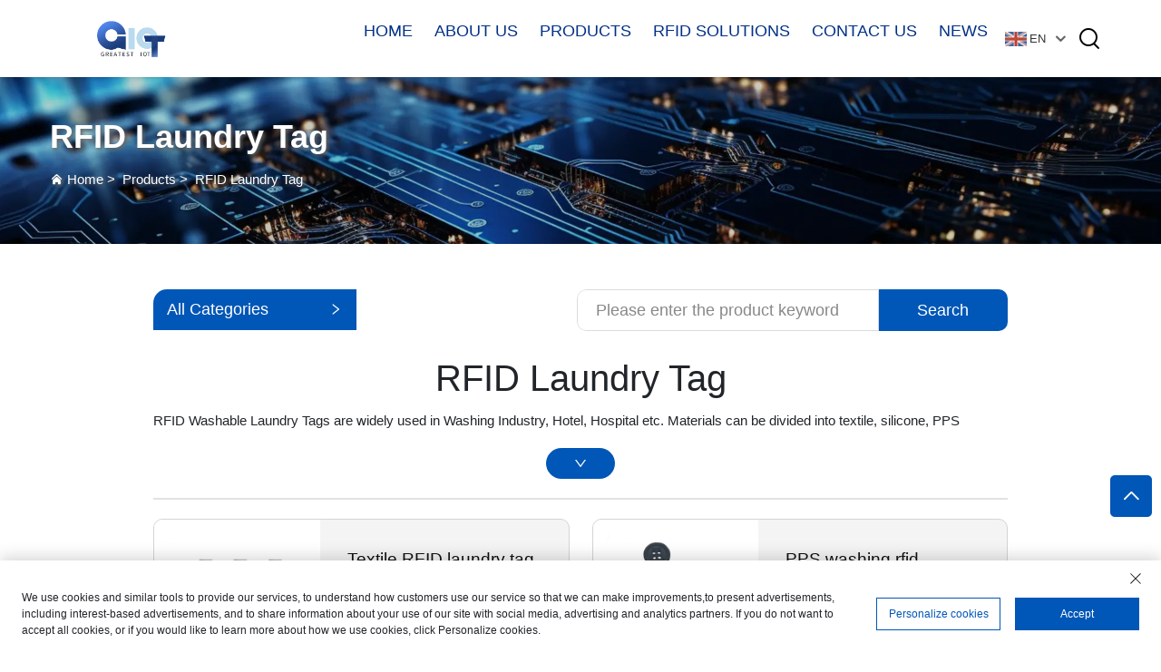

--- FILE ---
content_type: text/html; charset=utf-8
request_url: https://www.greatestiot.com/rfid-laundry-tag
body_size: 18482
content:
<!DOCTYPE html>
<html>
  <head>
    <meta http-equiv="Content-Type" content="text/html; charset=utf-8">
<meta name="referrer" content="no-referrer-when-downgrade">
    <!-- Google Tag Manager -->
    <script>(function(w,d,s,l,i){w[l]=w[l]||[];w[l].push({'gtm.start':
                new Date().getTime(),event:'gtm.js'});var f=d.getElementsByTagName(s)[0],
              j=d.createElement(s),dl=l!='dataLayer'?'&l='+l:'';j.async=true;j.src=
              'https://www.googletagmanager.com/gtm.js?id='+i+dl;f.parentNode.insertBefore(j,f);
      })(window,document,'script','dataLayer','GTM-5KGWV6PJ');</script>
    <!-- End Google Tag Manager -->
    <meta charset="utf-8">
      <meta name="google-site-verification" content="0era7SJPXvkZNQT_XpOOF8TtVkUbzYJPnI4pf5OA7bE">
       <title>RFID laundry tags | Washable RFID Tags</title>
    <meta name="keywords" content="RFID laundry tags，Washable RFID Tags，rfid tags for laundry">
    <meta name="description" content="RFID Washable Laundry Tags are widely used in Washing Industry, Hotel, Hospital etc. Materials can be divided into textile, silicone, PPS 
">
    <meta http-equiv="X-UA-Compatible" content="IE=EmulateIE11">
    <meta name="viewport" content="width=device-width,initial-scale=1.0, maximum-scale=1.0, user-scalable=0">
    <meta name="apple-mobile-web-app-capable" content="yes">
    <meta name="apple-mobile-web-app-status-bar-style" content="black">
    <meta name="format-detection" content="telephone=no">
    
    
    <link rel="shortcut icon" type="image/x-icon" href="https://shopcdnpro.grainajz.com/template/699_new_sutong_92/images/favicon.ico">
    <link href="https://shopcdnpro.grainajz.com/template/699_new_sutong_92/css/public.css" rel="stylesheet">
    <link href="https://shopcdnpro.grainajz.com/template/699_new_sutong_92/css/goods_list.css" rel="stylesheet">
    <script type="text/javascript" src="https://shopcdnpro.grainajz.com/template/699_new_sutong_92/js/jquery.js" defer></script>
  
      <!-- google analysis -->


<script>
    window.dataLayer = window.dataLayer || [];
    function gtag() { dataLayer.push(arguments); }

    // 1. 每个页面先默认 不同意追踪 及 不接受 cookie
    gtag('consent', 'default', {
        analytics_storage: 'denied',
        ad_storage: 'denied',
        ad_user_data: 'denied',
        ad_personalization: 'denied',
        wait_for_update: 500, // wait for an update signal to overwrite, if any. (for waiting CMP)
        region: [
            'AT', 'BE', 'BG', 'CY', 'CZ', 'DE', 'DK', 'EE', 'ES', 'FI', 'FR', 'GR', 'HR', 'HU', 'IE', 'IS', 'IT', 'LI', 'LT', 'LU', 'LV', 'MT', 'NL', 'NO', 'PL', 'PT', 'RO', 'SE', 'SI', 'SK'
        ] // apply default to specific regions only
    });

    // 1.a 其它可选的设置
    gtag('set', 'url_passthrough', true); // improve tracking via querystring info when consent is denied
    gtag('set', 'ads_data_redaction', true); // further remove ads click info when ad_storage is denied
</script>

<script>
    // 2. 根据用户之前是否同意的选项 在每个页面自动触发 代码同意追踪 及 cookie
    if (localStorage['gtag.consent.option'] !== undefined) {
        const option = JSON.parse(localStorage['gtag.consent.option']);
        gtag('consent', 'update', option);
    }
</script>


<script>
    // 按钮的代码 给用户 同意 cookie
    document.addEventListener('click', function (e) {
        const btnAcceptCookie = e.target.closest('.cookie-policy__accept-button'); //同意按钮
        if (btnAcceptCookie === null) return;

        const option = {
            'analytics_storage': 'granted',
            'ad_storage': 'granted',
            'ad_user_data': 'granted',
            'ad_personalization': 'granted'
        };
        gtag('consent', 'update', option);

        // 3. 保存并记录用户是否同意的选项 以便下一页面自动选择是否同意 cookie
        localStorage['gtag.consent.option'] = JSON.stringify(option);
    });
</script>

<link rel="canonical" href="https://www.greatestiot.com/rfid-laundry-tag">
<link rel="alternate" hreflang="x-default" href="https://www.greatestiot.com/rfid-laundry-tag">
<link rel="alternate" hreflang="en" href="https://www.greatestiot.com/rfid-laundry-tag">
<link rel="alternate" hreflang="ar" href="https://www.greatestiot.com/ar/rfid-laundry-tag">
<link rel="alternate" hreflang="bg" href="https://www.greatestiot.com/bg/rfid-laundry-tag">
<link rel="alternate" hreflang="hr" href="https://www.greatestiot.com/hr/rfid-laundry-tag">
<link rel="alternate" hreflang="cs" href="https://www.greatestiot.com/cs/rfid-laundry-tag">
<link rel="alternate" hreflang="da" href="https://www.greatestiot.com/da/rfid-laundry-tag">
<link rel="alternate" hreflang="nl" href="https://www.greatestiot.com/nl/rfid-laundry-tag">
<link rel="alternate" hreflang="fi" href="https://www.greatestiot.com/fi/rfid-laundry-tag">
<link rel="alternate" hreflang="fr" href="https://www.greatestiot.com/fr/rfid-laundry-tag">
<link rel="alternate" hreflang="de" href="https://www.greatestiot.com/de/rfid-laundry-tag">
<link rel="alternate" hreflang="el" href="https://www.greatestiot.com/el/rfid-laundry-tag">
<link rel="alternate" hreflang="hi" href="https://www.greatestiot.com/hi/rfid-laundry-tag">
<link rel="alternate" hreflang="it" href="https://www.greatestiot.com/it/rfid-laundry-tag">
<link rel="alternate" hreflang="ja" href="https://www.greatestiot.com/ja/rfid-laundry-tag">
<link rel="alternate" hreflang="ko" href="https://www.greatestiot.com/ko/rfid-laundry-tag">
<link rel="alternate" hreflang="no" href="https://www.greatestiot.com/no/rfid-laundry-tag">
<link rel="alternate" hreflang="pl" href="https://www.greatestiot.com/pl/rfid-laundry-tag">
<link rel="alternate" hreflang="pt" href="https://www.greatestiot.com/pt/rfid-laundry-tag">
<link rel="alternate" hreflang="ro" href="https://www.greatestiot.com/ro/rfid-laundry-tag">
<link rel="alternate" hreflang="ru" href="https://www.greatestiot.com/ru/rfid-laundry-tag">
<link rel="alternate" hreflang="es" href="https://www.greatestiot.com/es/rfid-laundry-tag">
<link rel="alternate" hreflang="sv" href="https://www.greatestiot.com/sv/rfid-laundry-tag">
<link rel="alternate" hreflang="tl" href="https://www.greatestiot.com/tl/rfid-laundry-tag">
<link rel="alternate" hreflang="he" href="https://www.greatestiot.com/iw/rfid-laundry-tag">
<link rel="alternate" hreflang="id" href="https://www.greatestiot.com/id/rfid-laundry-tag">
<link rel="alternate" hreflang="sr" href="https://www.greatestiot.com/sr/rfid-laundry-tag">
<link rel="alternate" hreflang="sk" href="https://www.greatestiot.com/sk/rfid-laundry-tag">
<link rel="alternate" hreflang="sl" href="https://www.greatestiot.com/sl/rfid-laundry-tag">
<link rel="alternate" hreflang="uk" href="https://www.greatestiot.com/uk/rfid-laundry-tag">
<link rel="alternate" hreflang="vi" href="https://www.greatestiot.com/vi/rfid-laundry-tag">
<link rel="alternate" hreflang="hu" href="https://www.greatestiot.com/hu/rfid-laundry-tag">
<link rel="alternate" hreflang="th" href="https://www.greatestiot.com/th/rfid-laundry-tag">
<link rel="alternate" hreflang="tr" href="https://www.greatestiot.com/tr/rfid-laundry-tag">
<link rel="alternate" hreflang="ms" href="https://www.greatestiot.com/ms/rfid-laundry-tag">
<link rel="alternate" hreflang="ga" href="https://www.greatestiot.com/ga/rfid-laundry-tag">
<link rel="alternate" hreflang="hy" href="https://www.greatestiot.com/hy/rfid-laundry-tag">
<link rel="alternate" hreflang="ur" href="https://www.greatestiot.com/ur/rfid-laundry-tag">
<link rel="alternate" hreflang="bn" href="https://www.greatestiot.com/bn/rfid-laundry-tag">
<link rel="alternate" hreflang="uz" href="https://www.greatestiot.com/uz/rfid-laundry-tag">
<link rel="alternate" hreflang="am" href="https://www.greatestiot.com/am/rfid-laundry-tag">
      <style>
        .h1 {
          font-size: 36px;
          font-weight: 700;
          color: var(--title-text-color, #000);
          font-family: var(--title-font-family);
        }
        @media only screen and (max-width: 767px) {
          .h1 {
            font-size: 22px;
          }
        }
      </style>
    
    
    <meta property="og:url" content="https://www.greatestiot.com/rfid-laundry-tag">
    <meta property="og:type" content="product">
    <meta property="og:title" content="RFID laundry tags | Washable RFID Tags">
    <meta property="og:description" content="RFID Washable Laundry Tags are widely used in Washing Industry, Hotel, Hospital etc. Materials can be divided into textile, silicone, PPS 
">
    <meta property="og:image" content="https://shopcdnpro.grainajz.com/699/upload/sort/cd84d6dc28d984526a9953feec972181a6e3d19830654849953ecfb1d5e47111.jpg">
  
    
    <script async src="https://www.googletagmanager.com/gtag/js?id=G-7PZC04LJT6"></script>
    <script>
      window.dataLayer = window.dataLayer || [];
      function gtag(){dataLayer.push(arguments);}
      gtag('js', new Date());

      gtag('config', 'G-7PZC04LJT6');
    </script>
  
    
    
    <script>
      var gtmTimeCount = new Date().getTime();
      function getTimeZone() {
        var ot = -new Date().getTimezoneOffset() / 60;
        var tz;
        if (ot >= 0) {
          tz = 'UTC+' + ot;
        } else {
          tz = 'UTC' + ot;
        }
        return tz;
      }
      function trackError(params) {
        params.userAgent = (typeof navigator !== 'undefined' && navigator.userAgent) || 'unknown';
        params.platform = (typeof navigator !== 'undefined' && navigator.platform) || 'unknown';
        params.window = (typeof window !== 'undefined' && window.innerWidth + 'x' + window.innerHeight) || 'unknown';
        params.timeZone = getTimeZone();
        params.costTime = new Date().getTime() - gtmTimeCount;
        fetch(
          'https://shops-event.datasanalytics.com/' +
            window.location.host +
            window.location.pathname +
            window.location.search,
          {
            method: 'POST',
            mode: 'cors',
            headers: {
              'Content-Type': 'application/json',
            },
            body: JSON.stringify(params),
          },
        ).catch((error) => {
          console.log('errorTrack', error);
        });
      }
      try {
        // 存储数据到 localStorage，并设置有效期
        function setLocalStorageWithExpiry(key, value, ttlDays = 7) {
          const expiryDate = new Date().getTime() + ttlDays * 24 * 60 * 60 * 1000; // ttlDays 转为毫秒
          const data = {
            value: value,
            expiry: expiryDate,
          };
          localStorage.setItem(key, JSON.stringify(data));
        }
        // 从 localStorage 获取数据，如果已过期则删除该项
        function getLocalStorageWithExpiry(key) {
          try {
            const item = localStorage.getItem(key);
            if (!item) return null; // 如果没有数据，返回 null
            const parsedItem = JSON.parse(item);
            const currentTime = new Date().getTime();
            // 如果缓存数据过期，则删除并返回 null
            if (currentTime > parsedItem.expiry) {
              localStorage.removeItem(key);
              return null;
            }
            return parsedItem.value;
          } catch (error) {
            console.log(error);
            return null;
          }
        }
        var _paq = (window._paq = window._paq || []);
        var xm_gclid =
          window.location.search &&
          (new URLSearchParams(window.location.search).get('gadid') ||
            new URLSearchParams(window.location.search).get('gclid'));
        if (xm_gclid) {
          setLocalStorageWithExpiry('XM_TRACE_AD', xm_gclid);
          var domain = window.location.hostname;
          var searchParams = new URLSearchParams();
          searchParams.set('gclid', xm_gclid);
          searchParams.set('domain', domain);
          var url = 'https://cms.xiaoman.cn/shop-api/External/Gclid?' + searchParams.toString();
          fetch(url, { method: 'GET' });
        }
        /* tracker methods like "setCustomDimension" should be called before "trackPageView" */
        var parseCookie = (value) =>
          value
            .split(';')
            .map((v) => v.split('='))
            .reduce((acc, v) => {
              acc[decodeURIComponent(v[0].trim())] = decodeURIComponent(
                (v[1] || '').trim(),
              );
              return acc;
            }, {});
        var gclid =
          xm_gclid ||
          parseCookie(document.cookie).gclid ||
          getLocalStorageWithExpiry('XM_TRACE_AD');
        if (gclid) {
          _paq.push([
            'setCustomDimension',
            (customDimensionId = 4),
            (customDimensionValue = gclid),
          ]);
        }
        _paq.push(['setDocumentTitle', document.domain + '/' + document.title]);
        _paq.push(['setCookieDomain', '*.greatestiot.com']);
        _paq.push(['trackPageView']);
        _paq.push(['enableLinkTracking']);
      
        var u = 'https://matomo.datasanalytics.com/';
        _paq.push(['setTrackerUrl', u + 'matomo.php']);
        _paq.push(['setSiteId', '326']);
      
        (function (w, d, s, l, i) {
          w[l] = w[l] || [];
          w[l].push({ 'gtm.start': new Date().getTime(), event: 'gtm.js' });
          var f = d.getElementsByTagName(s)[0],
            j = d.createElement(s),
            dl = l != 'dataLayer' ? '&l=' + l : '';
          j.async = true;
          j.src = 'https://www.googletagmanager.com/gtm.js?id=' + i + dl;
      
          j.onload = () => {
            console.log('mtm-sdk-load-track-success');
          };
          j.onerror = (e) => {
            trackError({
              type: 'MTM_SDK_LOAD_TRACK',
              src: 'https://www.googletagmanager.com/gtm.js?id=' + i + dl,
              code: -1004,
              errorSrc: (e && e.target && e.target.src) || '',
            });
            console.error('mtm-sdk-load-track-error');
          };
      
          f.parentNode.insertBefore(j, f);
      
          window.addEventListener('DOMContentLoaded', function () {
            function checkMtmScript() {
              try {
                var scripts = document.getElementsByTagName('script');
                var found = false;
                for (var i = 0; i < scripts.length; i++) {
                  var src = scripts[i].src || '';
                  if (
                    src.indexOf('/tpl-common/common/js/matomo.js') !== -1 ||
                    src.indexOf('dataLayerShops') !== -1
                  ) {
                    found = true;
                    break;
                  }
                }
                if (!found) {
                  trackError({
                    type: 'MTM_SDK_LOAD_TRACK',
                    src: '',
                    code: -1007,
                  });
                }
              } catch (error) {
                console.log(error);
              }
            }
            checkMtmScript();
          });
        })(window, document, 'script', 'dataLayerShops', 'GTM-W6P22J4W');
      } catch (error) {
        console.error('mtm-sdk-load-track-error', error);
        trackError({
          type: 'MTM_SDK_LOAD_TRACK',
          code: -1008,
          error: error,
        });
      }
      
    (function () {
      window.addEventListener('load', function () {
        function gtmTrack() {
          var click_flag = false;
          var scroll_flag = false;
          document.addEventListener('click', function (event) {
            if (click_flag) return;
            var element = event.target;
            var elementType = element.tagName.toLowerCase();
            _paq.push(['trackEvent', 'click', 'Page Click', elementType]);
            click_flag = true;
          });
          window.addEventListener('scroll', function () {
            if (scroll_flag) return;
            var scrollPosition =
              window.scrollY || document.documentElement.scrollTop;
            var documentHeight = document.documentElement.scrollHeight;
            var windowHeight = window.innerHeight;
            var scrollPercentage =
              (scrollPosition / (documentHeight - windowHeight)) * 100;
            _paq.push([
              'trackEvent',
              'Scroll',
              'Page Scroll',
              'Scroll Percentage',
              scrollPercentage,
            ]);
            scroll_flag = true;
          });
          function trimText(str) {
            return str.replace(/\s+/g, '');
          }
          function trackContactInit() {
            var emailReg = /([a-zA-Z0-9]+)@.+\..+/i;
            var phoneReg = /(phone|tel|mobile)/i;
            var numUseReg = /\d{5}/;
            var mediaList = [
              'facebook',
              'twitter',
              'linkedin',
              'youtube',
              'pinterest',
              'tiktok',
              'flickr',
              'snapchat',
              'tumblr',
              'instagram',
              'skype',
              'whatsapp',
            ];
            var getMediaName = function (str) {
              if (!str) return '';
              var useStr = str.toLowerCase();
              for (var i = 0; i < mediaList.length; i++) {
                if (useStr.includes(mediaList[i])) {
                  return mediaList[i];
                }
              }
              return '';
            };
            /** 避免性能问题 加下正则校验的文本长度限制 */
            var limitRegLength = function (str) {
              if (str.length > 40) return false;
              return true;
            };
            /** 收集触发的数字DOM结构，前提是符合手机号的可能性：满足手机号长度区间，并且含有长串数字，并且未被识别为手机号 */
            var trackNumberData = function (node) {
              var nodeInnerText = node.innerText || '';
              if (!limitRegLength(nodeInnerText)) return;
    
              var nodeText = trimText(nodeInnerText || '');
              if (nodeText.length < 5 || nodeText.length > 20) return;
    
              var nodeDom = trimText(node.innerHTML || '');
    
              if (!phoneReg.test(nodeDom) && numUseReg.test(nodeText)) {
                var domStr =
                  trimText(node.parentNode.innerHTML || '') + window.location.href;
                _paq.push(['trackEvent', 'trackPhone', 'number', domStr]);
              }
            };
            /** 追踪用户手机号码点击&复制：gtm代码转译不支持ES6的默认参数模板，所以这里用arguments来实现
             * 1. 先校验触发的文本内容长度是否在有限长度内[5,20]，过滤掉长文本
             * 2. 通过innerHtml获取DOM结构，看是否携带手机号标识,并且含有长number；有限判断是否是<a>标签，，并获取node.href
             * 3. 针对嵌套非标准DOM结构，如 <dd> <h5>Phone <p>+86-135 17268292 ，需要通过父级DOM结构来判断
             */
            var trackActionPhone = function (node) {
              var nodeInnerText = node.innerText || '';
              if (!limitRegLength(nodeInnerText)) return;
              var nodeText = trimText(nodeInnerText);
              if (nodeText.length < 5 || nodeText.length > 20) return false;
    
              var type =
                arguments.length > 1 && arguments[1] !== undefined
                  ? arguments[1]
                  : 'click';
              var str = trimText(node.href || node.innerHTML || '');
              if (phoneReg.test(str) && numUseReg.test(str)) {
                _paq.push(['trackEvent', type, 'phone', nodeText]);
                return true;
              }
              /** 排查父级嵌套非<a>标签场景，并且对dom的正则校验做一个性能兜底，通过控制innerText的长度，来确保正则的性能 */
              var fatherText = trimText(node.parentNode.innerText || '');
              if (fatherText.length < 5 || fatherText.length > 20) return false;
              var fatherDom = trimText(node.parentNode.innerHTML || '');
              if (phoneReg.test(fatherDom) && numUseReg.test(fatherDom)) {
                _paq.push(['trackEvent', type, 'phone', nodeText]);
                return true;
              }
              return false;
            };
    
            window.addEventListener('click', function (e) {
              var node = e.target;
              /** 社媒点击 */
              var appName = '';
              var getAppAriaLabel =
                node.ariaLabel || node.parentNode.ariaLabel || '';
              if (mediaList.includes(getAppAriaLabel.toLowerCase())) {
                appName = getAppAriaLabel;
              }
              if (
                !appName &&
                node.nodeName &&
                node.nodeName.toLowerCase() === 'a'
              ) {
                appName = getMediaName(node.href) || getMediaName(node.alt);
              }
              if (
                !appName &&
                node.nodeName &&
                node.nodeName.toLowerCase() === 'img'
              ) {
                appName = getMediaName(node.alt) || getMediaName(node.src);
              }
              if (
                !appName &&
                node.nodeName &&
                node.nodeName.toLowerCase() === 'i'
              ) {
                appName = getMediaName(node.className);
              }
              if (appName) {
                _paq.push(['trackEvent', 'click', 'contactApp', appName]);
                return;
              }
              /** 联系方式点击 */
              if (trackActionPhone(node, 'click')) return;
              if (node.nodeName && node.nodeName.toLowerCase() === 'a') {
                var val = node.href;
                if (!limitRegLength(val)) return;
                if (emailReg.test(val)) {
                  _paq.push(['trackEvent', 'click', 'email', val]);
                  return;
                }
              }
              if (node.nodeName && node.nodeName.toLowerCase() === 'i') {
                var val = node.className;
                var content = node.parentNode.href || '';
                if (val.includes('email')) {
                  _paq.push(['trackEvent', 'click', 'email', content]);
                  return;
                }
              }
              var nodeChildList = node.childNodes;
              for (var i = 0; i < nodeChildList.length; i++) {
                if (nodeChildList[i].nodeType !== 3) continue;
                var val = nodeChildList[i].textContent.replace(/\s?:?/g, '');
                if (!limitRegLength(val)) continue;
                if (emailReg.test(val)) {
                  _paq.push(['trackEvent', 'click', 'email', val]);
                  return;
                }
              }
              trackNumberData(node);
            });
            window.addEventListener('copy', function (e) {
              if (trackActionPhone(e.target, 'copy')) return;
              var text = e.target.textContent;
              if (!text) return;
              var val = text.replace(/\s:?/g, '');
              if (!limitRegLength(val)) return;
              if (emailReg.test(val)) {
                _paq.push(['trackEvent', 'copy', 'email', val]);
                return;
              }
              trackNumberData(e.target);
            });
          }
          trackContactInit();
    
          /**
           * 基于custom_inquiry_form.js 以及 form.js 对于询盘表单提交的实现，来反推询盘表单的input标签触发，用来收集意向客户
           * 1. 缓存的KEY：TRACK_INPUT_ID_MTM_00；
           * 2. 缓存策略 - lockTrackInput：单个页面内，10分钟内，不重复上报
           */
          function trackActionInput() {
            const CACHE_KEY = 'TRACK_INPUT_ID_MTM_00';
            const pathName = window.location.hostname + window.location.pathname;
            var lockTrackInput = function () {
              try {
                const lastCacheData = localStorage.getItem(CACHE_KEY);
                if (!lastCacheData) return false;
                const cacheData = JSON.parse(lastCacheData);
                const cacheTime = cacheData[pathName];
                if (!cacheTime) return false;
                return Date.now() - cacheTime < 1000 * 60 * 10; // 10分钟内，不重复上报
              } catch (error) {
                console.error('lockTrackInput Error', error);
                return false;
              }
            };
            var setInputTrackId = function () {
              try {
                const curCacheData = localStorage.getItem(CACHE_KEY);
                if (curCacheData) {
                  const cacheData = JSON.parse(curCacheData);
                  cacheData[pathName] = Date.now();
                  localStorage.setItem(CACHE_KEY, JSON.stringify(cacheData));
                  return;
                }
                const cacheData = {
                  [pathName]: Date.now(),
                };
                localStorage.setItem(CACHE_KEY, JSON.stringify(cacheData));
              } catch (error) {
                console.error('setInputTrackId Error', error);
              }
            };
            var getInputDom = function (initDom) {
              var ele = initDom;
              while (ele) {
                /**
                 * isWebSiteForm 是站点的表单
                 * isChatWindowForm 是聊天窗口的表单
                 */
                /** 旧模板表单 */
                var isWebSiteForm = !!(
                  /crm-form/i.test(ele.className) && ele.querySelector('form')
                );
                /** 1：新模板自定义表单、2：Get a Quote 弹框表单 */
                var isWebSiteFormNew = !!(
                  /inquiry/i.test(ele.className) && ele.querySelector('form')
                );
                if (isWebSiteForm || isWebSiteFormNew) {
                  _paq.push(['trackEvent', 'formInquiry', 'formInput', 'page']);
                  setInputTrackId();
                  return;
                }
                /** Mkt会话触达-聊天弹框的表单输入: MKT由于是iframe嵌入，所以MKT的上报，会单独写到MKT-form代码上 */
                var isInquiryChatForm = !!(
                  /comp-form/i.test(ele.className) && ele.querySelector('form')
                );
                if (isInquiryChatForm) {
                  _paq.push(['trackEvent', 'formInquiry', 'formInput', 'chat']);
                  setInputTrackId();
                  return;
                }
                /** 向上查找父节点 */
                ele = ele.parentNode;
              }
            };
            function initInputListener() {
              var inputUseDebounce = function (fn, delay) {
                var timer = null;
                var that = this;
                return function () {
                  var args = Array.prototype.slice.call(arguments);
                  if (timer) clearTimeout(timer);
                  timer = setTimeout(function () {
                    fn.apply(that, args);
                  }, delay);
                };
              };
              var optimizeGetInputDom = inputUseDebounce(getInputDom, 300);
    
              window.addEventListener('input', function (e) {
                /** 如果已经上报过，则不再上报 */
                if (lockTrackInput()) return;
                optimizeGetInputDom(e.target);
              });
            }
    
            try {
              initInputListener();
            } catch (error) {
              console.log('initInputListener Error', error);
            }
          }
          trackActionInput();
        }
    
        /** 第三方消息上报：目前主要是针对全点托管会话；在msgCollect/index.js中调试，访问test.html */
        function thirdMsgCollect() {
          /** 先检测是否是stayReal托管：如果stayReal脚本都没有，那么说明当前站点未开启stayReal会话托管 */
          const scriptList = Array.prototype.slice.call(
            document.querySelectorAll('script'),
          );
          const checkStayReal = () =>
            !!scriptList.find((s) => s.src.includes('stayreal.xiaoman.cn'));
          if (!checkStayReal()) return;
    
          /** 缓存当前消息队列的最后一条消息id */
          const CACHE_KEY = 'CACHE_KEY_MONITOR';
          const setCache = (msgIndex) => {
            /** 对缓存KEY进行base64转码处理 */
            const cacheMsgIndex = btoa(msgIndex);
            localStorage.setItem(CACHE_KEY, cacheMsgIndex);
          };
          const getCache = () => {
            const cacheMsgIndex = localStorage.getItem(CACHE_KEY);
            if (cacheMsgIndex) return Number(atob(cacheMsgIndex));
            return -1;
          };
    
          /** 拉取最新msg列表 */
          const pullMsgList = () => {
            const msgEleList = Array.prototype.slice.call(
              document.querySelectorAll('#chat-list li'),
            );
            const msgIds = [];
            const msgMap = msgEleList.reduce((acc, item) => {
              const sendTime = item
                .querySelector('.message-data-time')
                .textContent.trim();
              const sendContent = item.querySelector('.message').textContent.trim();
              /** msg带有class：other-message的是访客消息，my-message的是客服消息 */
              const isOtherMessage = item
                .querySelector('.message')
                .classList.contains('other-message');
              const msgId = item.querySelector('.message').getAttribute('id');
              const msgItemData = {
                msgId,
                user: isOtherMessage ? 'visitor' : 'official',
                time: sendTime,
                content: sendContent,
              };
              msgIds.push(msgId);
              acc[msgId] = msgItemData;
              return acc;
            }, {});
            return {
              ids: msgIds,
              dataMap: msgMap,
            };
          };
    
          /** 加密并上传消息数据 */
          let ENCRYPT_KEY = 'de29f1aab63ab033';
          let ENCRYPT_IV = 'b8d2badf875e76ac';
          const baseUrl = 'https://cms.xiaoman.cn';
          // var getEncryptConfig = function () {
          //     const url = baseUrl + '/shop-api/innerApi/getKeyIv'
          //     $.get(
          //         url,
          //         function (result) {
          //             console.log('result', result)
          //             if (Number(result.code) === 0 && result.data.key && result.data.iv) {
          //                 ENCRYPT_KEY = result.data.key
          //                 ENCRYPT_IV = result.data.iv
          //                 uploadMsgData()
          //             } else {
          //                 /** 如果获取失败，则重试 */
          //                 setTimeout(() => {
          //                     getEncryptConfig()
          //                 }, 1000)
          //             }
          //         },
          //         'json'
          //     )
          // }
          // getEncryptConfig()
          const encryptMsg = function (msgData) {
            const enc = new TextEncoder();
            // 转字节
            const keyBytes = enc.encode(ENCRYPT_KEY);
            const ivBytes = enc.encode(ENCRYPT_IV);
            const plainBytes = enc.encode(msgData);
            // 导入密钥并加密
            return crypto.subtle
              .importKey('raw', keyBytes, { name: 'AES-CBC' }, false, ['encrypt'])
              .then(function (cryptoKey) {
                return crypto.subtle.encrypt(
                  { name: 'AES-CBC', iv: ivBytes },
                  cryptoKey,
                  plainBytes,
                );
              })
              .then(function (encryptedBuffer) {
                // 转 base64 返回
                return btoa(
                  String.fromCharCode(...new Uint8Array(encryptedBuffer)),
                );
              })
              .catch((err) => {
                return Promise.reject(err);
              });
          };
          let uploadFlag = false;
          const uploadMsgData = function () {
            if (uploadFlag) return;
            uploadFlag = true;
            const { ids, dataMap } = pullMsgList();
            let cacheMsgIndex = getCache();
            const msgLen = ids.length;
            if (!msgLen) {
              // 消息DOM未挂载 || 消息DOM已挂载，但是消息列表为空
              uploadFlag = false;
              return;
            }
            if (msgLen - 1 < cacheMsgIndex) {
              /** 针对站点挂后台一段时间，消息列表会自动塞入重复消息，导致消息有重复，刷新后又重置回正常消息列表，所以这里需要更新锚点下标 */
              cacheMsgIndex = msgLen - 1;
              setCache(cacheMsgIndex);
              uploadFlag = false;
              return;
            }
            if (msgLen - 1 === cacheMsgIndex) {
              // 缓存的最后一次发送的消息ID是最后一条(说明当前消息均已经上报)，则不跳过本地上报
              uploadFlag = false;
              return;
            }
            const currentMsgIds = ids.slice(cacheMsgIndex + 1, msgLen);
            const currentMsgData = currentMsgIds.map((id) => dataMap[id]);
    
            const mtmId = window.matomo_site_id_cookie_key || ''; // 获取mtm会话id
            const msgBody = {
              mtmId,
              curl: window.location.href,
              msgList: currentMsgData,
            };
            const msgBodyStr = JSON.stringify(msgBody);
            encryptMsg(msgBodyStr)
              .then(function (encryptedMsg) {
                console.log('encryptedMsg:', encryptedMsg, msgBodyStr);
                const url = baseUrl + '/shop-api/External/ListenSiteActiveStatus';
                $.ajax({
                  type: 'POST',
                  url,
                  data: JSON.stringify({ d_v: encryptedMsg }),
                  contentType: 'application/json',
                  success: function (result) {
                    if (Number(result.code) === 0) {
                      // 更新消息队列
                      setCache(msgLen - 1);
                    }
                    uploadFlag = false;
                  },
                  error: function (err) {
                    console.error(err, '请求异常');
                    uploadFlag = false;
                  },
                });
              })
              .catch((err) => {
                console.error(err, '数据加密失败');
                uploadFlag = false;
              });
          };
          /** 监控chat-list的DOM变更 */
          const initChatListObserver = () => {
            // 需要监听的 DOM 节点
            const target = document.getElementById('chat-list');
            if (!target) return;
            // 回调函数
            const callback = function (mutationsList, observer) {
              for (const mutation of mutationsList) {
                console.log('mutation', mutation);
                if (mutation.type === 'childList') {
                  uploadMsgData();
                }
              }
            };
            // 配置
            const config = {
              childList: true, // 监听子节点的增删
              subtree: true, // 是否也监听后代节点
            };
            // 创建 observer
            const observer = new MutationObserver(callback);
            // 开始监听
            observer.observe(target, config);
          };
    
          let testCount = 30;
          let itv = null;
          const checkChatDom = () => !!document.querySelector('#vc-model');
          const initTalkCheck = () => {
            itv = setTimeout(() => {
              console.log('checkChatDom', checkChatDom(), testCount);
              if (!checkChatDom() && testCount > 0) {
                testCount--;
                initTalkCheck();
                return;
              }
              clearTimeout(itv);
              uploadMsgData();
              initChatListObserver();
            }, 1500);
          };
    
          initTalkCheck();
        }
    
        try {
          gtmTrack();
          thirdMsgCollect();
          console.log('inserted gtm code');
        } catch (error) {
          console.error('gtmTrack Error', error);
        }
      });
    })();
      </script>
    
  </head>

  <body>
<noscript>
    <iframe src="https://www.googletagmanager.com/ns.html?id=GTM-5KGWV6PJ" height="0" width="0" style="display:none;visibility:hidden"></iframe>
  </noscript>
  <!-- Google Tag Manager (noscript) -->
  
  





<link rel="stylesheet" type="text/css" href="https://shopcdnpro.grainajz.com/template/699_new_sutong_92/components/head/index.css">

<header class="qili-header is-float">
  <menu class="qili-jdmenu">
    <div class="logo">
      <a href="/" class="on">
        <img src="https://shopcdnpro.grainajz.com/699/upload/ad/6507e05092df1be73ccc993b08aba94c8f55bbbb23edaa6da3ae4f3e225a4bcd.png" alt="Greatest IoT Technology Co., Ltd">
      </a>
      <a href="/" class="spare">
        <img src="https://shopcdnpro.grainajz.com/699/upload/ad/6507e05092df1be73ccc993b08aba94c8f55bbbb23edaa6da3ae4f3e225a4bcd.png" alt="Greatest IoT Technology Co., Ltd">
      </a>
    </div>
    <nav class="nav">
      <ul id="qili-jdmenu">
        <li>
          <a href="/">Home</a>
        </li>
        
          
          
            <li>
              <a href="/about-us">About Us</a>
              
            </li>
          
        
          
          
            <li typeof="products">
              <a href="/products">Products</a>
              <div class="dropdown output ">
                <div class="list-wrapper">
                  <div class="list wp">
                    <div class="f_mobile">

                      <div class="fz_jut">
                        
                          
                          <div class="item" data-img="">
                            <a href="/rfid-tag" class="fz_title">
                              <span>RFID TAG</span>
                              <i class="qico qico-right"></i>
                            </a>
                            <div class="fz_zhong">
                              
                              
                                <a href="/uhf-tag">
                                  <span>UHF tag</span>
                                </a>
                              
                                <a href="/Nfc-tag">
                                  <span>NFC tag</span>
                                </a>
                              
                                <a href="/Rfid-dry-inlay">
                                  <span>RFID Dry Inlay</span>
                                </a>
                              
                                <a href="/Rfid-wet-inlay">
                                  <span>RFID Wet Inlay</span>
                                </a>
                              
                                <a href="/rfid-jewelry-tag">
                                  <span>RFID Jewelry Tag</span>
                                </a>
                              
                                <a href="/rfid-library-tag">
                                  <span>RFID Library Tag</span>
                                </a>
                              
                                <a href="/rfid-anti-metal-tag">
                                  <span>RFID Anti Metal Tag</span>
                                </a>
                              
                                <a href="/rfid-windshield-tag">
                                  <span>RFID Windshield Tag</span>
                                </a>
                              
                                <a href="/rfid-key-fob">
                                  <span>RFID Key Fob</span>
                                </a>
                              
                                <a href="/nfc-social-media-tags">
                                  <span>NFC Social Media Tags</span>
                                </a>
                              
                                <a href="/rfid-anti-liquid-tag">
                                  <span>RFID Anti Liquid Tag</span>
                                </a>
                              
                                <a href="/rfid-clothing-tag">
                                  <span>RFID Clothing Tag</span>
                                </a>
                              
                                <a href="/rfid-dustbin-tag">
                                  <span>RFID Dustbin Tag</span>
                                </a>
                              
                                <a href="/rfid-eas-tag">
                                  <span>RFID EAS Tag</span>
                                </a>
                              
                                <a href="/rfid-led-tag">
                                  <span>RFID LED tag</span>
                                </a>
                              
                                <a href="/rfid-nail-tag">
                                  <span>RFID Nail Tag</span>
                                </a>
                              
                                <a href="/rfid-patrol-tag">
                                  <span>RFID Patrol Tag</span>
                                </a>
                              
                                <a href="/rfid-seal-tag">
                                  <span>RFID Seal Tag</span>
                                </a>
                              
                                <a href="/rfid-temperature-sensor-sticker">
                                  <span>RFID Temperature Sensor Sticker</span>
                                </a>
                              
                                <a href="/rfid-tyre-tag">
                                  <span>RFID Tyre tag</span>
                                </a>
                              
                                <a href="/rfid-anti-counterfeit-tag">
                                  <span>RFID Anti-counterfeit Tag</span>
                                </a>
                              
                            </div>
                          </div>
                        
                          
                          <div class="item" data-img="">
                            <a href="/rfid-animal-tag" class="fz_title">
                              <span>RFID Animal Tag</span>
                              <i class="qico qico-right"></i>
                            </a>
                            <div class="fz_zhong">
                              
                              
                                <a href="/animal-microchip">
                                  <span>Animal microchip</span>
                                </a>
                              
                                <a href="/rfid-ear-tag">
                                  <span>RFID Ear tag</span>
                                </a>
                              
                                <a href="/pigeon-ring">
                                  <span>Pigeon Ring</span>
                                </a>
                              
                                <a href="/pet-epoxy-tag">
                                  <span>Pet Epoxy Tag</span>
                                </a>
                              
                                <a href="/animal-reader">
                                  <span>Animal Reader</span>
                                </a>
                              
                            </div>
                          </div>
                        
                          
                          <div class="item" data-img="">
                            <a href="/rfid-laundry-tag" class="fz_title">
                              <span>RFID Laundry Tag</span>
                              <i class="qico qico-right"></i>
                            </a>
                            <div class="fz_zhong">
                              
                              
                                <a href="/textile-laundry-tag">
                                  <span>Textile laundry tag</span>
                                </a>
                              
                                <a href="/silicone-laundry-tag">
                                  <span>Silicone laundry tag</span>
                                </a>
                              
                                <a href="/pps-laundry-tag">
                                  <span>PPS laundry tag</span>
                                </a>
                              
                            </div>
                          </div>
                        
                          
                          <div class="item" data-img="">
                            <a href="/rfid-reader--pda" class="fz_title">
                              <span>RFID READER &amp; PDA</span>
                              <i class="qico qico-right"></i>
                            </a>
                            <div class="fz_zhong">
                              
                              
                                <a href="/handheld-reader">
                                  <span>Handheld Reader</span>
                                </a>
                              
                                <a href="/mobile-pda">
                                  <span>Mobile PDA</span>
                                </a>
                              
                                <a href="/integrated-reader">
                                  <span>Integrated Reader</span>
                                </a>
                              
                                <a href="/fixed-readers">
                                  <span>Fixed readers</span>
                                </a>
                              
                                <a href="/rfid-module">
                                  <span>RFID Module</span>
                                </a>
                              
                                <a href="/rfid-access-door">
                                  <span>RFID Access Door</span>
                                </a>
                              
                            </div>
                          </div>
                        
                      </div>
                    </div>
                    
                      <div class="f_mobile">
                        
                        <div class="fz_jut">
                          
                            
                          
                            
                          
                            
                          
                            
                          
                            
                              
                              <div class="item" data-img="">
                                <a href="/rfid-wristband" class="fz_title">
                                  <span>RFID Wristband</span>
                                  <i class="qico qico-right"></i>
                                </a>
                                <div class="fz_zhong">
                                  
                                  
                                    <a href="/paper-wristband">
                                      <span>Paper Wristband</span>
                                    </a>
                                  
                                    <a href="/pvc-wristband">
                                      <span>PVC Wristband</span>
                                    </a>
                                  
                                    <a href="/silicone-wristband">
                                      <span>Silicone Wristband</span>
                                    </a>
                                  
                                    <a href="/woven-wristband">
                                      <span>Woven Wristband</span>
                                    </a>
                                  
                                </div>
                              </div>
                            
                          
                            
                              
                              <div class="item" data-img="">
                                <a href="/rfid-card" class="fz_title">
                                  <span>RFID CARD</span>
                                  <i class="qico qico-right"></i>
                                </a>
                                <div class="fz_zhong">
                                  
                                  
                                    <a href="/rfid-pvc-card">
                                      <span>RFID PVC card</span>
                                    </a>
                                  
                                    <a href="/rfid-wood-card">
                                      <span>RFID Wood Card</span>
                                    </a>
                                  
                                    <a href="/rfid-metal-card">
                                      <span>RFID Metal Card</span>
                                    </a>
                                  
                                    <a href="/rfid-paper-card">
                                      <span>RFID Paper card</span>
                                    </a>
                                  
                                    <a href="/rfid-blocking-card">
                                      <span>RFID Blocking card</span>
                                    </a>
                                  
                                </div>
                              </div>
                            
                          
                            
                              
                              <div class="item" data-img="">
                                <a href="/Rfid-antenna" class="fz_title">
                                  <span>RFID Antenna</span>
                                  <i class="qico qico-right"></i>
                                </a>
                                <div class="fz_zhong">
                                  
                                  
                                    <a href="/Rfid-reader-antenna">
                                      <span>RFID Reader Antenna</span>
                                    </a>
                                  
                                    <a href="/Rfid-ceramic-antenna">
                                      <span>RFID Ceramic Antenna</span>
                                    </a>
                                  
                                </div>
                              </div>
                            
                          
                            
                              
                              <div class="item" data-img="">
                                <a href="/rfid-printer" class="fz_title">
                                  <span>RFID Printer</span>
                                  <i class="qico qico-right"></i>
                                </a>
                                <div class="fz_zhong">
                                  
                                  
                                    <a href="/industrial-printer">
                                      <span>Industrial Printer</span>
                                    </a>
                                  
                                </div>
                              </div>
                            
                          
                        </div>
                      </div>
                    
                    
                  </div>
                </div>
                <div class="qili-hadbot_jut">
                  <div class="wp">
                    <div class="cont">
                      <div class="fz_lt">
                        <div class="font">
                          <div class="name">Tel / WhatsApp / WeChat:
                          </div>
                          <div class="tel">+86 0755-23764500</div>
                        </div>
                        <a href="tel:+86%200755-23764500" class="fz_bt">
                          <i class="qico qico-kefu3"></i>
                          <span>Contact Us</span>
                        </a>
                      </div>
                      <div class="close">
                        <span>close</span>
                        <i class="qico qico-guanbi"></i>
                      </div>
                    </div>
                  </div>
                </div>
              </div>
            </li>
          
        
          
          
            <li>
              <a href="/Rfid-solutions">Rfid Solutions</a>
              
            </li>
          
        
          
          
            <li>
              <a href="/Contact-us">Contact Us</a>
              
            </li>
          
        
          
          
            <li>
              <a href="/News">News</a>
              
            </li>
          
        
      </ul>
    </nav>
    <div class="navfr">
      <div class="qili-divlanger">
        <div class="box">
          <img src="https://shopcdnpro.grainajz.com/template/40_flag/flag/en.png" alt="EN"><em>EN</em>
          <i class="qico qico-down12"></i>
        </div>
        <div class="langlist">
          <ul id="prisna-translator-seo" class="prisna-wp-translate-seo language-switch">
            
            
             
              <li>
                <a href="https://www.greatestiot.com/rfid-laundry-tag" data-lang="en" aria-label="en" rel="nofollow">
                  <img src="https://shopcdnpro.grainajz.com/template/40_flag/flag/en.png" alt="en">EN</a>
              </li>
            
            
            
              <li>
                <a href="https://www.greatestiot.com/ar/rfid-laundry-tag" data-lang="ar" aria-label="ar" rel="nofollow">
                  <img src="https://shopcdnpro.grainajz.com/template/40_flag/flag/ar.png" alt="ar">AR</a>
              </li>
            
            
            
              <li>
                <a href="https://www.greatestiot.com/bg/rfid-laundry-tag" data-lang="bg" aria-label="bg" rel="nofollow">
                  <img src="https://shopcdnpro.grainajz.com/template/40_flag/flag/bg.png" alt="bg">BG</a>
              </li>
            
            
            
              <li>
                <a href="https://www.greatestiot.com/hr/rfid-laundry-tag" data-lang="hr" aria-label="hr" rel="nofollow">
                  <img src="https://shopcdnpro.grainajz.com/template/40_flag/flag/hr.png" alt="hr">HR</a>
              </li>
            
            
            
              <li>
                <a href="https://www.greatestiot.com/cs/rfid-laundry-tag" data-lang="cs" aria-label="cs" rel="nofollow">
                  <img src="https://shopcdnpro.grainajz.com/template/40_flag/flag/cs.png" alt="cs">CS</a>
              </li>
            
            
            
              <li>
                <a href="https://www.greatestiot.com/da/rfid-laundry-tag" data-lang="da" aria-label="da" rel="nofollow">
                  <img src="https://shopcdnpro.grainajz.com/template/40_flag/flag/da.png" alt="da">DA</a>
              </li>
            
            
            
              <li>
                <a href="https://www.greatestiot.com/nl/rfid-laundry-tag" data-lang="nl" aria-label="nl" rel="nofollow">
                  <img src="https://shopcdnpro.grainajz.com/template/40_flag/flag/nl.png" alt="nl">NL</a>
              </li>
            
            
            
              <li>
                <a href="https://www.greatestiot.com/fi/rfid-laundry-tag" data-lang="fi" aria-label="fi" rel="nofollow">
                  <img src="https://shopcdnpro.grainajz.com/template/40_flag/flag/fi.png" alt="fi">FI</a>
              </li>
            
            
            
              <li>
                <a href="https://www.greatestiot.com/fr/rfid-laundry-tag" data-lang="fr" aria-label="fr" rel="nofollow">
                  <img src="https://shopcdnpro.grainajz.com/template/40_flag/flag/fr.png" alt="fr">FR</a>
              </li>
            
            
            
              <li>
                <a href="https://www.greatestiot.com/de/rfid-laundry-tag" data-lang="de" aria-label="de" rel="nofollow">
                  <img src="https://shopcdnpro.grainajz.com/template/40_flag/flag/de.png" alt="de">DE</a>
              </li>
            
            
            
              <li>
                <a href="https://www.greatestiot.com/el/rfid-laundry-tag" data-lang="el" aria-label="el" rel="nofollow">
                  <img src="https://shopcdnpro.grainajz.com/template/40_flag/flag/el.png" alt="el">EL</a>
              </li>
            
            
            
              <li>
                <a href="https://www.greatestiot.com/hi/rfid-laundry-tag" data-lang="hi" aria-label="hi" rel="nofollow">
                  <img src="https://shopcdnpro.grainajz.com/template/40_flag/flag/hi.png" alt="hi">HI</a>
              </li>
            
            
            
              <li>
                <a href="https://www.greatestiot.com/it/rfid-laundry-tag" data-lang="it" aria-label="it" rel="nofollow">
                  <img src="https://shopcdnpro.grainajz.com/template/40_flag/flag/it.png" alt="it">IT</a>
              </li>
            
            
            
              <li>
                <a href="https://www.greatestiot.com/ja/rfid-laundry-tag" data-lang="ja" aria-label="ja" rel="nofollow">
                  <img src="https://shopcdnpro.grainajz.com/template/40_flag/flag/ja.png" alt="ja">JA</a>
              </li>
            
            
            
              <li>
                <a href="https://www.greatestiot.com/ko/rfid-laundry-tag" data-lang="ko" aria-label="ko" rel="nofollow">
                  <img src="https://shopcdnpro.grainajz.com/template/40_flag/flag/ko.png" alt="ko">KO</a>
              </li>
            
            
            
              <li>
                <a href="https://www.greatestiot.com/no/rfid-laundry-tag" data-lang="no" aria-label="no" rel="nofollow">
                  <img src="https://shopcdnpro.grainajz.com/template/40_flag/flag/no.png" alt="no">NO</a>
              </li>
            
            
            
              <li>
                <a href="https://www.greatestiot.com/pl/rfid-laundry-tag" data-lang="pl" aria-label="pl" rel="nofollow">
                  <img src="https://shopcdnpro.grainajz.com/template/40_flag/flag/pl.png" alt="pl">PL</a>
              </li>
            
            
            
              <li>
                <a href="https://www.greatestiot.com/pt/rfid-laundry-tag" data-lang="pt" aria-label="pt" rel="nofollow">
                  <img src="https://shopcdnpro.grainajz.com/template/40_flag/flag/pt.png" alt="pt">PT</a>
              </li>
            
            
            
              <li>
                <a href="https://www.greatestiot.com/ro/rfid-laundry-tag" data-lang="ro" aria-label="ro" rel="nofollow">
                  <img src="https://shopcdnpro.grainajz.com/template/40_flag/flag/ro.png" alt="ro">RO</a>
              </li>
            
            
            
              <li>
                <a href="https://www.greatestiot.com/ru/rfid-laundry-tag" data-lang="ru" aria-label="ru" rel="nofollow">
                  <img src="https://shopcdnpro.grainajz.com/template/40_flag/flag/ru.png" alt="ru">RU</a>
              </li>
            
            
            
              <li>
                <a href="https://www.greatestiot.com/es/rfid-laundry-tag" data-lang="es" aria-label="es" rel="nofollow">
                  <img src="https://shopcdnpro.grainajz.com/template/40_flag/flag/es.png" alt="es">ES</a>
              </li>
            
            
            
              <li>
                <a href="https://www.greatestiot.com/sv/rfid-laundry-tag" data-lang="sv" aria-label="sv" rel="nofollow">
                  <img src="https://shopcdnpro.grainajz.com/template/40_flag/flag/sv.png" alt="sv">SV</a>
              </li>
            
            
            
              <li>
                <a href="https://www.greatestiot.com/tl/rfid-laundry-tag" data-lang="tl" aria-label="tl" rel="nofollow">
                  <img src="https://shopcdnpro.grainajz.com/template/40_flag/flag/tl.png" alt="tl">TL</a>
              </li>
            
            
            
              <li>
                <a href="https://www.greatestiot.com/iw/rfid-laundry-tag" data-lang="iw" aria-label="iw" rel="nofollow">
                  <img src="https://shopcdnpro.grainajz.com/template/40_flag/flag/iw.png" alt="iw">IW</a>
              </li>
            
            
            
              <li>
                <a href="https://www.greatestiot.com/id/rfid-laundry-tag" data-lang="id" aria-label="id" rel="nofollow">
                  <img src="https://shopcdnpro.grainajz.com/template/40_flag/flag/id.png" alt="id">ID</a>
              </li>
            
            
            
              <li>
                <a href="https://www.greatestiot.com/sr/rfid-laundry-tag" data-lang="sr" aria-label="sr" rel="nofollow">
                  <img src="https://shopcdnpro.grainajz.com/template/40_flag/flag/sr.png" alt="sr">SR</a>
              </li>
            
            
            
              <li>
                <a href="https://www.greatestiot.com/sk/rfid-laundry-tag" data-lang="sk" aria-label="sk" rel="nofollow">
                  <img src="https://shopcdnpro.grainajz.com/template/40_flag/flag/sk.png" alt="sk">SK</a>
              </li>
            
            
            
              <li>
                <a href="https://www.greatestiot.com/sl/rfid-laundry-tag" data-lang="sl" aria-label="sl" rel="nofollow">
                  <img src="https://shopcdnpro.grainajz.com/template/40_flag/flag/sl.png" alt="sl">SL</a>
              </li>
            
            
            
              <li>
                <a href="https://www.greatestiot.com/uk/rfid-laundry-tag" data-lang="uk" aria-label="uk" rel="nofollow">
                  <img src="https://shopcdnpro.grainajz.com/template/40_flag/flag/uk.png" alt="uk">UK</a>
              </li>
            
            
            
              <li>
                <a href="https://www.greatestiot.com/vi/rfid-laundry-tag" data-lang="vi" aria-label="vi" rel="nofollow">
                  <img src="https://shopcdnpro.grainajz.com/template/40_flag/flag/vi.png" alt="vi">VI</a>
              </li>
            
            
            
              <li>
                <a href="https://www.greatestiot.com/hu/rfid-laundry-tag" data-lang="hu" aria-label="hu" rel="nofollow">
                  <img src="https://shopcdnpro.grainajz.com/template/40_flag/flag/hu.png" alt="hu">HU</a>
              </li>
            
            
            
              <li>
                <a href="https://www.greatestiot.com/th/rfid-laundry-tag" data-lang="th" aria-label="th" rel="nofollow">
                  <img src="https://shopcdnpro.grainajz.com/template/40_flag/flag/th.png" alt="th">TH</a>
              </li>
            
            
            
              <li>
                <a href="https://www.greatestiot.com/tr/rfid-laundry-tag" data-lang="tr" aria-label="tr" rel="nofollow">
                  <img src="https://shopcdnpro.grainajz.com/template/40_flag/flag/tr.png" alt="tr">TR</a>
              </li>
            
            
            
              <li>
                <a href="https://www.greatestiot.com/ms/rfid-laundry-tag" data-lang="ms" aria-label="ms" rel="nofollow">
                  <img src="https://shopcdnpro.grainajz.com/template/40_flag/flag/ms.png" alt="ms">MS</a>
              </li>
            
            
            
              <li>
                <a href="https://www.greatestiot.com/ga/rfid-laundry-tag" data-lang="ga" aria-label="ga" rel="nofollow">
                  <img src="https://shopcdnpro.grainajz.com/template/40_flag/flag/ga.png" alt="ga">GA</a>
              </li>
            
            
            
              <li>
                <a href="https://www.greatestiot.com/hy/rfid-laundry-tag" data-lang="hy" aria-label="hy" rel="nofollow">
                  <img src="https://shopcdnpro.grainajz.com/template/40_flag/flag/hy.png" alt="hy">HY</a>
              </li>
            
            
            
              <li>
                <a href="https://www.greatestiot.com/ur/rfid-laundry-tag" data-lang="ur" aria-label="ur" rel="nofollow">
                  <img src="https://shopcdnpro.grainajz.com/template/40_flag/flag/ur.png" alt="ur">UR</a>
              </li>
            
            
            
              <li>
                <a href="https://www.greatestiot.com/bn/rfid-laundry-tag" data-lang="bn" aria-label="bn" rel="nofollow">
                  <img src="https://shopcdnpro.grainajz.com/template/40_flag/flag/bn.png" alt="bn">BN</a>
              </li>
            
            
            
              <li>
                <a href="https://www.greatestiot.com/uz/rfid-laundry-tag" data-lang="uz" aria-label="uz" rel="nofollow">
                  <img src="https://shopcdnpro.grainajz.com/template/40_flag/flag/uz.png" alt="uz">UZ</a>
              </li>
            
            
            
              <li>
                <a href="https://www.greatestiot.com/am/rfid-laundry-tag" data-lang="am" aria-label="am" rel="nofollow">
                  <img src="https://shopcdnpro.grainajz.com/template/40_flag/flag/am.png" alt="am">AM</a>
              </li>
            
            
          </ul>
        </div>
      </div>
      <div class="qili-divsearch">
        <a href="javascript:;">
          <i class="qico qico-search3"></i>
        </a>
      </div>
      <div class="divshare">
        
      </div>
    </div>
    <div class="qili-menu_btn" type="menu">
      <div class="menu_btn_top"></div>
      <div class="menu_btn_med"></div>
      <div class="menu_btn_bot"></div>
    </div>
    <div class="qili-mobnav" type="menu">
      <div class="wp">
        <div class="navbox">
          <ul class="f_navbox">
            
              
              
              <li>
                <a href="/about-us">About Us
                  
                </a>
                
              </li>
            
              
              
              <li>
                <a href="/products">Products
                  
                    <i class="qico qico-down2"></i>
                  
                </a>
                
                  <ul>
                    
                      
                      
                      <li>
                        <a href="/rfid-tag" title="RFID TAG">RFID TAG
                          
                            <i class="qico qico-down2"></i>
                          
                        </a>
                        
                          <ul>
                            
                              <li>
                                <a href="/uhf-tag">UHF tag</a>
                              </li>
                            
                              <li>
                                <a href="/Nfc-tag">NFC tag</a>
                              </li>
                            
                              <li>
                                <a href="/Rfid-dry-inlay">RFID Dry Inlay</a>
                              </li>
                            
                              <li>
                                <a href="/Rfid-wet-inlay">RFID Wet Inlay</a>
                              </li>
                            
                              <li>
                                <a href="/rfid-jewelry-tag">RFID Jewelry Tag</a>
                              </li>
                            
                              <li>
                                <a href="/rfid-library-tag">RFID Library Tag</a>
                              </li>
                            
                              <li>
                                <a href="/rfid-anti-metal-tag">RFID Anti Metal Tag</a>
                              </li>
                            
                              <li>
                                <a href="/rfid-windshield-tag">RFID Windshield Tag</a>
                              </li>
                            
                              <li>
                                <a href="/rfid-key-fob">RFID Key Fob</a>
                              </li>
                            
                              <li>
                                <a href="/nfc-social-media-tags">NFC Social Media Tags</a>
                              </li>
                            
                              <li>
                                <a href="/rfid-anti-liquid-tag">RFID Anti Liquid Tag</a>
                              </li>
                            
                              <li>
                                <a href="/rfid-clothing-tag">RFID Clothing Tag</a>
                              </li>
                            
                              <li>
                                <a href="/rfid-dustbin-tag">RFID Dustbin Tag</a>
                              </li>
                            
                              <li>
                                <a href="/rfid-eas-tag">RFID EAS Tag</a>
                              </li>
                            
                              <li>
                                <a href="/rfid-led-tag">RFID LED tag</a>
                              </li>
                            
                              <li>
                                <a href="/rfid-nail-tag">RFID Nail Tag</a>
                              </li>
                            
                              <li>
                                <a href="/rfid-patrol-tag">RFID Patrol Tag</a>
                              </li>
                            
                              <li>
                                <a href="/rfid-seal-tag">RFID Seal Tag</a>
                              </li>
                            
                              <li>
                                <a href="/rfid-temperature-sensor-sticker">RFID Temperature Sensor Sticker</a>
                              </li>
                            
                              <li>
                                <a href="/rfid-tyre-tag">RFID Tyre tag</a>
                              </li>
                            
                              <li>
                                <a href="/rfid-anti-counterfeit-tag">RFID Anti-counterfeit Tag</a>
                              </li>
                            
                          </ul>
                        
                      </li>
                    
                      
                      
                      <li>
                        <a href="/rfid-animal-tag" title="RFID Animal Tag">RFID Animal Tag
                          
                            <i class="qico qico-down2"></i>
                          
                        </a>
                        
                          <ul>
                            
                              <li>
                                <a href="/animal-microchip">Animal microchip</a>
                              </li>
                            
                              <li>
                                <a href="/rfid-ear-tag">RFID Ear tag</a>
                              </li>
                            
                              <li>
                                <a href="/pigeon-ring">Pigeon Ring</a>
                              </li>
                            
                              <li>
                                <a href="/pet-epoxy-tag">Pet Epoxy Tag</a>
                              </li>
                            
                              <li>
                                <a href="/animal-reader">Animal Reader</a>
                              </li>
                            
                          </ul>
                        
                      </li>
                    
                      
                      
                      <li>
                        <a href="/rfid-laundry-tag" title="RFID Laundry Tag">RFID Laundry Tag
                          
                            <i class="qico qico-down2"></i>
                          
                        </a>
                        
                          <ul>
                            
                              <li>
                                <a href="/textile-laundry-tag">Textile laundry tag</a>
                              </li>
                            
                              <li>
                                <a href="/silicone-laundry-tag">Silicone laundry tag</a>
                              </li>
                            
                              <li>
                                <a href="/pps-laundry-tag">PPS laundry tag</a>
                              </li>
                            
                          </ul>
                        
                      </li>
                    
                      
                      
                      <li>
                        <a href="/rfid-reader--pda" title="RFID READER &amp; PDA">RFID READER &amp; PDA
                          
                            <i class="qico qico-down2"></i>
                          
                        </a>
                        
                          <ul>
                            
                              <li>
                                <a href="/handheld-reader">Handheld Reader</a>
                              </li>
                            
                              <li>
                                <a href="/mobile-pda">Mobile PDA</a>
                              </li>
                            
                              <li>
                                <a href="/integrated-reader">Integrated Reader</a>
                              </li>
                            
                              <li>
                                <a href="/fixed-readers">Fixed readers</a>
                              </li>
                            
                              <li>
                                <a href="/rfid-module">RFID Module</a>
                              </li>
                            
                              <li>
                                <a href="/rfid-access-door">RFID Access Door</a>
                              </li>
                            
                          </ul>
                        
                      </li>
                    
                      
                      
                      <li>
                        <a href="/rfid-wristband" title="RFID Wristband">RFID Wristband
                          
                            <i class="qico qico-down2"></i>
                          
                        </a>
                        
                          <ul>
                            
                              <li>
                                <a href="/paper-wristband">Paper Wristband</a>
                              </li>
                            
                              <li>
                                <a href="/pvc-wristband">PVC Wristband</a>
                              </li>
                            
                              <li>
                                <a href="/silicone-wristband">Silicone Wristband</a>
                              </li>
                            
                              <li>
                                <a href="/woven-wristband">Woven Wristband</a>
                              </li>
                            
                          </ul>
                        
                      </li>
                    
                      
                      
                      <li>
                        <a href="/rfid-card" title="RFID CARD">RFID CARD
                          
                            <i class="qico qico-down2"></i>
                          
                        </a>
                        
                          <ul>
                            
                              <li>
                                <a href="/rfid-pvc-card">RFID PVC card</a>
                              </li>
                            
                              <li>
                                <a href="/rfid-wood-card">RFID Wood Card</a>
                              </li>
                            
                              <li>
                                <a href="/rfid-metal-card">RFID Metal Card</a>
                              </li>
                            
                              <li>
                                <a href="/rfid-paper-card">RFID Paper card</a>
                              </li>
                            
                              <li>
                                <a href="/rfid-blocking-card">RFID Blocking card</a>
                              </li>
                            
                          </ul>
                        
                      </li>
                    
                      
                      
                      <li>
                        <a href="/Rfid-antenna" title="RFID Antenna">RFID Antenna
                          
                            <i class="qico qico-down2"></i>
                          
                        </a>
                        
                          <ul>
                            
                              <li>
                                <a href="/Rfid-reader-antenna">RFID Reader Antenna</a>
                              </li>
                            
                              <li>
                                <a href="/Rfid-ceramic-antenna">RFID Ceramic Antenna</a>
                              </li>
                            
                          </ul>
                        
                      </li>
                    
                      
                      
                      <li>
                        <a href="/rfid-printer" title="RFID Printer">RFID Printer
                          
                            <i class="qico qico-down2"></i>
                          
                        </a>
                        
                          <ul>
                            
                              <li>
                                <a href="/industrial-printer">Industrial Printer</a>
                              </li>
                            
                          </ul>
                        
                      </li>
                    
                  </ul>
                
              </li>
            
              
              
              <li>
                <a href="/Rfid-solutions">Rfid Solutions
                  
                </a>
                
              </li>
            
              
              
              <li>
                <a href="/Contact-us">Contact Us
                  
                </a>
                
              </li>
            
              
              
              <li>
                <a href="/News">News
                  
                </a>
                
              </li>
            
          </ul>
          <div class="search-box-only">
            <form class="form" method="post" action="javascript:void(0)">
              <div class="int">
                <i class="qico qico-search3"></i>
                <input type="hidden" name="type" value="product">
                <input type="text" name="keys" placeholder="Please enter the content you are looking for" class="tx font24" value="">
              </div>
              <button type="submit" class="f_sub font24 submit_btn">Search</button>
            </form>
          </div>
          <div class="clear"></div>
        </div>
      </div>
    </div>
  </menu>
  <div class="qili-search" type="on">
    <div class="close">
      <i class="qico qico-guanbi"></i>
    </div>
    <div class="searchlist search-box-only">
      <div class="logo ">
        
        
        <a href="/" class="spare">
          <img src="https://shopcdnpro.grainajz.com/699/upload/ad/6507e05092df1be73ccc993b08aba94c8f55bbbb23edaa6da3ae4f3e225a4bcd.png" alt="Greatest IoT Technology Co., Ltd">
        </a>
      </div>
      <div class="clear"></div>
      <form name="keyfrom" action="javascript:void(0)" method="post">
        <input type="hidden" name="type" value="product">
        <input type="text" name="keys" id="KW" value="" placeholder="Please enter a keyword">
        <button type="submit" class="submit_btn">
          <i class="qico qico-search3"></i>
        </button>
      </form>
    </div>
  </div>
</header>

<script type="text/javascript" src="https://shopcdnpro.grainajz.com/template/699_new_sutong_92/components/head/index.js" defer></script>

    
  <link type="text/css" rel="stylesheet" href="https://shopcdnpro.grainajz.com/template/699_new_sutong_92/components/qili_sidebanner/index.css">

  <div class="sidebanner">
    <img src="https://shopcdnpro.grainajz.com/699/upload/sort/cd84d6dc28d984526a9953feec972181a6e3d19830654849953ecfb1d5e47111.jpg">
    <div class="txt">
      <div class="wp container">
        <h1>
          
            RFID Laundry Tag
          
        </h1>
        <p>
          <i class="qico qico-home"></i>
          <a href="/">Home</a> &gt; 
          
          
          
            
            
            <a href="/products">Products</a> &gt; 
            
          
          <a href="/rfid-laundry-tag">RFID Laundry Tag</a>
          
        </p>
      </div>
    </div>
  </div>


    <div class="prolist">
      <div class="wp">
        <link rel="stylesheet" type="text/css" href="https://shopcdnpro.grainajz.com/template/699_new_sutong_92/components/qili_left/index.css">

<div class="CateList">
  <div class="bigSelect" typeof="close">
    <h3>All Categories
      <i class="qico qico-right"></i>
    </h3>
    <div class="list">
      
        <div class="item" value="/rfid-tag" title="RFID TAG">
          RFID TAG
        </div>
      
        <div class="item" value="/rfid-animal-tag" title="RFID Animal Tag">
          RFID Animal Tag
        </div>
      
        <div class="item" value="/rfid-laundry-tag" title="RFID Laundry Tag">
          RFID Laundry Tag
        </div>
      
        <div class="item" value="/rfid-reader--pda" title="RFID READER &amp; PDA">
          RFID READER &amp; PDA
        </div>
      
        <div class="item" value="/rfid-wristband" title="RFID Wristband">
          RFID Wristband
        </div>
      
        <div class="item" value="/rfid-card" title="RFID CARD">
          RFID CARD
        </div>
      
        <div class="item" value="/Rfid-antenna" title="RFID Antenna">
          RFID Antenna
        </div>
      
        <div class="item" value="/rfid-printer" title="RFID Printer">
          RFID Printer
        </div>
      
    </div>
  </div>
  
  <div class="searchput">
    <form action="javascript:void(0)" method="post">
      <input type="hidden" name="type" value="product">
      <input name="keys" value="" type="text" placeholder="Please enter the product keyword">
      <button type="submit" class="submit_btn">Search</button>
    </form>
  </div>
  <div class="clear"></div>
</div>

<script type="text/javascript" src="https://shopcdnpro.grainajz.com/template/699_new_sutong_92/components/qili_left/index.js" defer></script>

        <div class="summary">
          <h2 class=" h1">RFID Laundry Tag</h2>
          <div class="txt clamp2">RFID Washable Laundry Tags are widely used in Washing Industry, Hotel, Hospital etc. Materials can be divided into textile, silicone, PPS 
</div>
          <div class="btndown" typeof="close">
            <i class="qico qico-down4"></i>
          </div>
        </div>

        <div class="productslist">
          
            <div class="item">
              <div class="box">
                <div class="img">
                  <a href="/textile-rfid-laundry-tag" title="Textile RFID laundry tag">
                    <img src="https://shopcdnpro.grainajz.com/699/upload/product/d8f7ec47e0075324321398caf675a92c10a2cfb8fe10f2fe27d0a331da20ff77.jpg" alt="Textile RFID laundry tag">
                  </a>
                </div>
                <div class="txt">
                  <a href="/textile-rfid-laundry-tag" title="Textile RFID laundry tag">
                    <h3>Textile RFID laundry tag</h3>
                  </a>
                  <a class="morelink" href="/textile-rfid-laundry-tag" title="Textile RFID laundry tag">Read More</a>
                  
                  <a class="morelink qianhe-cd-popup-trigger" href="javascript:void(0)" title="Products">Inquiry</a>
                </div>
              </div>
            </div>
          
            <div class="item">
              <div class="box">
                <div class="img">
                  <a href="/pps-washing-rfid-laundry-tag" title="PPS washing rfid laundry tag">
                    <img src="https://shopcdnpro.grainajz.com/699/upload/product/ad1e04c989c31fb278ea6cb16db4b30e165b4465c937288885db0d62ed7c464d.jpg" alt="PPS washing rfid laundry tag">
                  </a>
                </div>
                <div class="txt">
                  <a href="/pps-washing-rfid-laundry-tag" title="PPS washing rfid laundry tag">
                    <h3>PPS washing rfid laundry tag</h3>
                  </a>
                  <a class="morelink" href="/pps-washing-rfid-laundry-tag" title="PPS washing rfid laundry tag">Read More</a>
                  
                  <a class="morelink qianhe-cd-popup-trigger" href="javascript:void(0)" title="Products">Inquiry</a>
                </div>
              </div>
            </div>
          
            <div class="item">
              <div class="box">
                <div class="img">
                  <a href="/silicone-washable-rfid-laundry-tag" title="Silicone washable rfid laundry tag">
                    <img src="https://shopcdnpro.grainajz.com/699/upload/product/1a83538fa92e7ade3d2ff69776b381d3175d8492720415c82c477f4ddb9c59e1.jpg" alt="Silicone washable rfid laundry tag">
                  </a>
                </div>
                <div class="txt">
                  <a href="/silicone-washable-rfid-laundry-tag" title="Silicone washable rfid laundry tag">
                    <h3>Silicone washable rfid laundry tag</h3>
                  </a>
                  <a class="morelink" href="/silicone-washable-rfid-laundry-tag" title="Silicone washable rfid laundry tag">Read More</a>
                  
                  <a class="morelink qianhe-cd-popup-trigger" href="javascript:void(0)" title="Products">Inquiry</a>
                </div>
              </div>
            </div>
          
        </div>
        
      </div>
    </div>

     <link rel="stylesheet" type="text/css" href="https://shopcdnpro.grainajz.com/template/699_new_sutong_92/components/keyword/bootstrap.min.css">
<link rel="stylesheet" type="text/css" href="https://shopcdnpro.grainajz.com/template/699_new_sutong_92/components/keyword/index.css">

<!-- 热门搜索 -->

    <section class="keyword-box">
      <div class="container">
        <h2>Related Search</h2>
        <ul>
            
            <li>
              <div class="section_title">
                <a href="https://www.greatestiot.com/dlp/rfid-tag"><h2>Rfid Tag</h2></a>
              </div>
            </li>  
            
            <li>
              <div class="section_title">
                <a href="https://www.greatestiot.com/dlp/uhf-tag"><h2>Uhf Tag</h2></a>
              </div>
            </li>  
            
            <li>
              <div class="section_title">
                <a href="https://www.greatestiot.com/dlp/nfc-tag"><h2>Nfc Tag</h2></a>
              </div>
            </li>  
            
            <li>
              <div class="section_title">
                <a href="https://www.greatestiot.com/dlp/rfid-wristband"><h2>Rfid Wristband</h2></a>
              </div>
            </li>  
            
            <li>
              <div class="section_title">
                <a href="https://www.greatestiot.com/dlp/rfid-card"><h2>Rfid Card</h2></a>
              </div>
            </li>  
            
            <li>
              <div class="section_title">
                <a href="https://www.greatestiot.com/dlp/rfid-reader"><h2>Rfid Reader</h2></a>
              </div>
            </li>  
            
            <li>
              <div class="section_title">
                <a href="https://www.greatestiot.com/dlp/rfid-microchip"><h2>Rfid Microchip</h2></a>
              </div>
            </li>  
            
            <li>
              <div class="section_title">
                <a href="https://www.greatestiot.com/dlp/personal-digital-assistant"><h2>Personal Digital Assistant</h2></a>
              </div>
            </li>  
            
            <li>
              <div class="section_title">
                <a href="https://www.greatestiot.com/dlp/rfid-laundry-tag"><h2>Rfid Laundry Tag</h2></a>
              </div>
            </li>  
            
        </ul>
      </div>
    </section>
  

    
    <link rel="stylesheet" type="text/css" href="https://shopcdnpro.grainajz.com/template/699_new_sutong_92/css/form.css">
<link rel="stylesheet" type="text/css" href="https://shopcdnpro.grainajz.com/template/699_new_sutong_92/components/qili_foot_form/index.css">

<div class="qili-universal">
  <div class="wp">
    <div class="universalmsg">
      <div class="txt wow slideInLeft" data-wow-delay="0.1s">
        <i class="qico qico-email"></i>
        <p>
          Please leave<br>message
        </p>
      </div>
      <div class="msg wow slideInRight crm-form" data-wow-delay="0.1s">
        <form novalidate method="post" class="foot_form">
          <input type="hidden" value="" id="pagetitle" name="pagetitle">
          <div style="position: relative">
            <input type="text" id="foottxtContact" name="name" placeholder="Name *" class="wow bounceInDown" data-wow-delay="0.25s">
          </div>
          <div style="position: relative">
            <input type="text" id="foottxtEmail" name="email" placeholder="E-Mail *" class="wow bounceInDown" data-wow-delay="0.35s">
          </div>
          <div style="position: relative">
            <textarea required id="foottxtMessage" name="message" placeholder="Message *" class="wow bounceInDown" data-wow-delay="0.45s"></textarea>
          </div>
          <input type="hidden" class="siteId" name="siteId" value="Elbz2SZHwGJzE1S9fN1dvg%3D%3D">
          <input type="hidden" class="clientId" name="clientId" value="byNTLINSXyFcbT3lmbw6%2Fw%3D%3D">
          <button type="submit" class="sub wow bounceInDown feedbacksub" data-wow-delay="0.55s">
            <span>send</span>
            <span>
              <i class="qico qico-right9"></i>
            </span>
          </button>
        </form>
      </div>
    </div>
  </div>
</div>
<div class="qili-barrier">
  <div class="wp">
    <div class="txt">
      <p>If you have any suggestions, please contact us</p>
      <a href="/Contact-us">Contact Us</a>
    </div>
  </div>
</div>


<script type="text/javascript" src="https://shopcdnpro.grainajz.com/template/699_new_sutong_92/js/form.js" defer></script>
<script type="text/javascript" src="https://shopcdnpro.grainajz.com/template/699_new_sutong_92/components/qili_foot_form/index.js" defer></script>
    

    <link rel="stylesheet" type="text/css" href="https://shopcdnpro.grainajz.com/template/699_new_sutong_92/components/qianhe_inquiry_form/index.css">
<link type="text/css" rel="stylesheet" href="https://shopcdnpro.grainajz.com/template/699_new_sutong_92/css/form.css">

<!-- 询盘弹出 -->
<div class="qianhe-cd-popup">
  <div class="qianhe-div_info crm-form">
    <i class="qianhe-cd-popup-close qico qico-guanbi"></i>
    <h3>Get in touch</h3>
    <form novalidate method="post" action="javascript:void(0);">
      <input type="hidden" value="" id="pagetitle" name="pagetitle">
      <div class="qianhe-input-position">
        <input type="text" name="name" placeholder="First name *">
      </div>
      <div class="qianhe-input-position">
        <input type="email" name="email" placeholder="Email adress *">
      </div>
      <div class="qianhe-input-position">
        <input type="text" name="company" placeholder="Company name" required>
      </div>
      <div class="qianhe-input-position">
        <textarea placeholder="Message" name="message" required></textarea>
      </div>
      <button class="submit create-form-submit" type="submit">Send</button>
    </form>
  </div>
</div>

<script type="text/javascript" src="https://shopcdnpro.grainajz.com/template/699_new_sutong_92/components/qianhe_inquiry_form/index.js" defer></script>
<script type="text/javascript" src="https://shopcdnpro.grainajz.com/template/699_new_sutong_92/js/form.js" defer></script>

    
    




<link rel="stylesheet" type="text/css" href="https://shopcdnpro.grainajz.com/template/699_new_sutong_92/components/foot/cookie-policy.css">
<link rel="stylesheet" type="text/css" href="https://shopcdnpro.grainajz.com/template/699_new_sutong_92/components/foot/index.css">

<footer class="qili-footer">
    <div class="bobo-side-bar">
        <a id="bobo-gotop" href="javascript:;">
            <i class="qico qico-up"></i>
        </a>
    </div>
    <div class="wp">
        <div class="foot f1">
            <div class="tel">
                <h3>Add:</h3>
                <div style="margin-bottom: 10px">
                    <p style="margin-bottom: 5px">Headquarters: Zhenye Building, 108 Hubin North Road, Xiamen City, Fujian Province,
                        China</p>
                    <a href="tel:059516665681" style="font-size: 16px;color: #64759a;">tel:0595 16665681</a>
                </div>
                <div style="margin-bottom: 10px">
                    <p style="margin-bottom: 5px">Office: No.1 Century Avenue South, Luoshan Street, Jinjiang City, Jiangsu Province, China</p>
                    <a href="tel:05123847" style="font-size: 16px;color: #64759a;">tel:0512 3847 </a>
                </div>
                <div style="margin-bottom: 10px">
                    <p style="margin-bottom: 5px">Office: No.99,FuzhouRoad,HuangpuDistrict,Shanghai </p>
                    <a href="tel:02016160212%20" style="font-size: 16px;color: #64759a;">tel:020 16160212 </a>
                </div>
                <div style="margin-bottom: 10px">
                    <p style="margin-bottom: 5px"> Office:No.188,Jiangxing East Road, Wujiang District, Suzhou City, Jiangsu Province</p>
                    <a href="tel:051238479526" style="font-size: 16px;color: #64759a;">tel:0512 38479526 </a>
                </div>
                <div style="margin-bottom: 10px">
                    <p style="margin-bottom: 5px">Office:No. 109, Haiyong Road, Panyu District, Guangzhou City, Guangdong Province</p>
                    <a href="tel:02016187652" style="font-size: 16px;color: #64759a;">tel:020 16187652 </a>
                </div>
                <div style="margin-bottom: 10px">
                    <p style="margin-bottom: 5px">Office: West of Baiyi Plaza, Meilong Avenue, Longhua District, Shenzhen City, Guangdong
                        Province</p>
                    <a href="tel:075520006718" style="font-size: 16px;color: #64759a;">tel:0755 20006718 </a>
                </div>

            </div>
        </div>
        <div class="foot f1">
            <div class="tel">
                <h3>Tel / WhatsApp / WeChat:</h3>
                <p>
                    <a href="tel:+86-13421381281">+86-13421381281</a>
                </p>
            </div>
            <div class="tel">
                <h3>E-Mail:</h3>
                <p>
                    <a href="/cdn-cgi/l/email-protection#761f1810193611041317021305021f19025815191b"><span class="__cf_email__" data-cfemail="f39a9d959cb394819692879680879a9c87dd909c9e">[email&#160;protected]</span></a>
                </p>
            </div>
        </div>
        <div class="foot f3">
            <h2>Quick Links
                <i class="qico qico-down2"></i>
            </h2>
            <ul>
                
                    <li>
                        <a href="/about-us">About Us</a>
                    </li>
                
                    <li>
                        <a href="/products">Products</a>
                    </li>
                
                    <li>
                        <a href="/Rfid-solutions">Rfid Solutions</a>
                    </li>
                
                    <li>
                        <a href="/Contact-us">Contact Us</a>
                    </li>
                
                    <li>
                        <a href="/News">News</a>
                    </li>
                
            </ul>
        </div>
        <div class="foot f2">
            <h2>Products
                <i class="qico qico-down2"></i>
            </h2>
            <ul>
                
                
                    <li>
                        <a href="/rfid-tag">RFID TAG</a>
                    </li>
                
                    <li>
                        <a href="/rfid-animal-tag">RFID Animal Tag</a>
                    </li>
                
                    <li>
                        <a href="/rfid-laundry-tag">RFID Laundry Tag</a>
                    </li>
                
                    <li>
                        <a href="/rfid-reader--pda">RFID READER &amp; PDA</a>
                    </li>
                
                    <li>
                        <a href="/rfid-wristband">RFID Wristband</a>
                    </li>
                
                    <li>
                        <a href="/rfid-card">RFID CARD</a>
                    </li>
                
                    <li>
                        <a href="/Rfid-antenna">RFID Antenna</a>
                    </li>
                
                    <li>
                        <a href="/rfid-printer">RFID Printer</a>
                    </li>
                
            </ul>
        </div>
        
        
    </div>
</footer>

<div class="qili-copy">
    <div class="wp">
        <div class="skill">
            <div class="logo">
                <img src="https://shopcdnpro.grainajz.com/699/upload/ad/6507e05092df1be73ccc993b08aba94c8f55bbbb23edaa6da3ae4f3e225a4bcd.png" alt="Greatest IoT Technology Co., Ltd">
            </div>
        </div>
        <div class="share">
            <span>Follow Us</span>
            <div class="list">
                
                    <a href="https://www.facebook.com/greatestiot/" aria-label="facebook">
                        <i class="qico qico-facebook"></i>
                    </a>
                
                    <a href="https://www.youtube.com/channel/UCWxwBDk40wPccPbesC-9S7A" aria-label="youtube">
                        <i class="qico qico-youtube"></i>
                    </a>
                
            </div>
        </div>
        <div class="txt">
            <p>Copyright © ©Copyright 2024 Greatest IoT Technology Co., Ltd all rights reserved
                 - 
                <a href="/privacy" target="_blank" rel="nofollow">Privacy policy</a>
                <!-- &nbsp;|&nbsp;
                <a
                href="/terms-and-conditions.html"
                target="_blank"
                rel="nofollow">Terms and Conditions</a> -->
            </p>
        </div>
    </div>
</div>
<nav class="qili-mobMenu">
    <div class="qili-foot_nav">
        <a href="javascript:;" class="hamburger" data-toggle="offcanvas">
            <i class="qico qico-caidan"></i>
            Menu
        </a>
    </div>
    <div class="qili-foot_nav">
        <a href="/products">
            <i class="qico qico-sort"></i>
            Products
        </a>
    </div>
    <div class="qili-foot_nav">
        <a href="/Contact-us" class="Shoppingfoot">
            <i class="qico qico-kefu2"></i>
            Contact Us
        </a>
    </div>
    <div class="qili-foot_nav">
        <a href="javascript:;" onclick="GoTop()">
            <i class="qico qico-up"></i>
            TOP
        </a>
    </div>
</nav>

<!-- apiPath、siteId和clientId，搜索、询盘、订阅功能需要使用 -->
<!-- siteId和clientId，多语言切换后服务端需要使用 -->
<input type="hidden" id="apiPath" value="https://cms.xiaoman.cn">
<input type="hidden" id="siteId" value="Elbz2SZHwGJzE1S9fN1dvg%3D%3D">
<input type="hidden" id="clientId" value="byNTLINSXyFcbT3lmbw6%2Fw%3D%3D">

<script data-cfasync="false" src="/cdn-cgi/scripts/5c5dd728/cloudflare-static/email-decode.min.js"></script><script type="text/javascript" src="https://shopcdnpro.grainajz.com/template/699_new_sutong_92/components/foot/cookies.js" defer></script>
<script type="text/javascript" src="https://shopcdnpro.grainajz.com/template/699_new_sutong_92/components/foot/cookie-policy.js" defer></script>
<script type="text/javascript" src="https://shopcdnpro.grainajz.com/template/699_new_sutong_92/components/foot/index.js" defer></script>

<!-- stayreal -->

    
    
    
    <script type="text/javascript" src="https://shopcdnpro.grainajz.com/template/699_new_sutong_92/js/goods_list.js" defer></script>
  
    
        <script>
          window.addEventListener("load", function () {
            
            
    setTimeout(() => {
      const fragment = document.createDocumentFragment();
      ['https://shopcdnpro.grainajz.com/tpl-common/common/js/cookie-policy.js'].forEach((u) => {
        
        const script = document.createElement('script');
        script.src = u;
        script.defer = true;
        fragment.appendChild(script);
      });

      document.body.appendChild(fragment);
    }, 2000);
  
          });
        </script>
      
    
    <script src="https://shopcdnpro.grainajz.com/tpl-common/common/js/okki.sen.837.js" defer></script>
    <script>
      window.addEventListener("DOMContentLoaded", function () {
        const userAgent = navigator.userAgent.toLowerCase();

        const isMobile = /iphone|ipod|android|ios|ipad|windows phone|mobile/i.test(userAgent);

        const deviceType = isMobile ? 'mobile' : 'pc';
        const host = window.location.host;
        const pathname = window.location.pathname;

        if (window.Sentry) {
          console.log('Sen init success');
          Sentry.init({
            dsn: 'https://ca254c5714ff4a723a1db3821caa9673@sen.xiaoman.cn/44',
            integrations: [Sentry.browserTracingIntegration()],
            environment: 'production',
            sampleRate: 0.1,
            tracesSampleRate: 0.1,
            beforeSendTransaction(event) {
              event.transaction = host;
              return event;
            },
            beforeSend(event) {
              event.transaction = host;
              if (host.includes('okkishop.site') || host === 'cms.xiaoman.cn'){
                return null;
              }
              return event;
            }
          });

          Sentry.setTag('site_id', 699);
          Sentry.setTag('client_id', 4723);
          Sentry.setTag('device_type', deviceType);
          Sentry.setTag("user_agent", navigator.userAgent);
          Sentry.setTag("host", host);
          Sentry.setTag("pathname", pathname);
        } else {
          console.log('Sen init fail');
        }
      });
    </script>
  
  <script defer src="https://static.cloudflareinsights.com/beacon.min.js/vcd15cbe7772f49c399c6a5babf22c1241717689176015" integrity="sha512-ZpsOmlRQV6y907TI0dKBHq9Md29nnaEIPlkf84rnaERnq6zvWvPUqr2ft8M1aS28oN72PdrCzSjY4U6VaAw1EQ==" data-cf-beacon='{"version":"2024.11.0","token":"460411878a3a4d4ea1411deda444f7d2","server_timing":{"name":{"cfCacheStatus":true,"cfEdge":true,"cfExtPri":true,"cfL4":true,"cfOrigin":true,"cfSpeedBrain":true},"location_startswith":null}}' crossorigin="anonymous"></script>
</body>
</html>


--- FILE ---
content_type: text/css
request_url: https://shopcdnpro.grainajz.com/template/699_new_sutong_92/css/goods_list.css
body_size: 551
content:
.prolist {
  padding: 50px 0 30px;
}

.summary {
  margin-top: 40px;
  padding-bottom: 30px;
  border-bottom: 2px solid #e2e2e2;
  text-align: center;
}
.summary > h1 {
  font-size: 24px;
  margin-bottom: 20px;
  font-weight: bold;
  line-height: 1.2;
  color: #333;
  text-align: left;
}
.summary .txt {
  overflow: hidden;
  line-height: 2;
  font-size: 15px;
  font-family: sans-serif, Arial;
  text-align: left;
  transition: all 0.35s;
}
.summary .txt.clamp2 {
  display: -webkit-box;
  -webkit-box-orient: vertical;
  -webkit-line-clamp: 2;
}
.summary .btndown {
  display: inline-flex;
  align-items: center;
  justify-content: center;
  padding: 5px 30px;
  border-radius: 30px;
  background: var(--btn-bg);
  cursor: pointer;
  color: #fff;
  margin-top: 15px;
}
.summary .btndown i {
  display: block;
  transition: all 0.35s;
}
.summary .btndown[typeof='open'] i {
  transform: rotate(-180deg)
}

.productslist {
  overflow: hidden;
  padding: 30px 0;
  display: flex;
  flex-wrap: wrap;
}
.productslist .item {
  width: calc((100% - 40px) / 2);
  margin-bottom: 40px;
  border: 1px solid #d4d4d4;
  background-color: #f4f4f4;
  transition: all 0.3s;
  box-sizing: border-box;
  border-radius: 10px;
  overflow: hidden;
}
.productslist .item:hover {
  box-shadow: 0 0 10px #d4d4d4;
}
.productslist .item:not(:nth-child(2n)) {
  margin-right: 40px;
}
.productslist .item .box {
  padding: 20px;
  display: flex;
  justify-content: space-between;
}
.productslist .item .img {
  overflow: hidden;
  width: 40%;
}
.productslist .item .txt {
  padding: 10px 40px;
  width: 60%;
}
.productslist .item .txt h3 {
  font-size: 20px;
  color: #111111;
  line-height: 2;
  margin-bottom: 30px;
  display: -webkit-box;
  width: 100%;
  overflow: hidden;
  text-overflow: ellipsis;
  -webkit-line-clamp: 4;
  -webkit-box-orient: vertical;
}
.productslist .item .txt .morelink {
  position: relative;
  transition: all 0.3s;
  box-sizing: border-box;
  background-color: var(--btn-bg);
  display: inline-block;
  overflow: hidden;
  border-radius: 20px;
  padding: 5px 20px;
  font-size: 16px;
  color: #fff;
  margin-top: 20px;
}
.productslist .item .txt .morelink:hover {
  background-color: #fff;
  color: var(--text-color-active);
}


@media(max-width: 1600px) {
  .summary {
    margin-top: 34px;
    padding-bottom: 26px;
  }
  .summary > h1 {
    font-size: 20px;
    margin-bottom: 17px;
  }

  .productslist {
    padding: 26px 0;
  }
}

@media(max-width: 1440px) {
  .summary {
    margin-top: 28px;
    padding-bottom: 21px;
  }
  .summary > h1 {
    font-size: 17px;
    margin-bottom: 14px;
  }

  .productslist {
    padding: 21px 0;
  }
}

@media(max-width:1409px) {
  .productslist .item {
    width: calc((100% - 25px) / 2);
    margin-bottom: 25px;
  }
  .productslist .item:not(:nth-child(2n)) {
    margin-right: 25px;
  }
  .productslist .item .box {
    padding: 0
  }
  .productslist .item .txt {
    padding: 30px
  }
  .productslist .item .txt h3 {
    font-size: 19px;
    line-height: 1.5;
    -webkit-line-clamp: 3;
  };
}

@media(max-width: 1220px) {
  .summary {
    margin-top: 26px;
    padding-bottom: 20px;
  }
  .summary > h1 {
    font-size: 16px;
  }

  .productslist {
    padding: 20px 0;
  }
  .productslist .item {
    width: calc((100% - 15px) / 2);
    margin-bottom: 15px;
  }
  .productslist .item:not(:nth-child(2n)) {
    margin-right: 15px;
  }
  .productslist .item .txt {
    padding: 10px
  }
  .productslist .item .txt h3 {
    font-size: 18px;
  }
  .productslist .item .txt .morelink {
    padding: 5px 15px;
    font-size: 16px
  };
}

@media(max-width:991px) {
  .summary .txt {
    font-size: 12px;
  }

  .productslist .item .txt h3 {
    font-size: 16px;
    line-height: 20px;
  }
  .productslist .item .txt .morelink {
    padding: 2 10px;
    font-size: 14px
  }
}

@media(max-width:767px) {
  .productslist .item .img {
    padding: 10px;
  }
  .productslist .item .txt h3 {
    font-size: 14px;
    margin-bottom: 15px;
  }
  .productslist .item .txt .line1 {
    margin-bottom: 20px;
    display: none;
  }
  .productslist .item .txt .info {
    margin-bottom: 0;
    display: none;
  }
  .productslist .item .txt .info p i {
    width: 40px;
    height: 40px;
    line-height: 40px;
    font-size: 24px;
  }
  .productslist .item .txt .info p span {
    font-size: 14px;
    line-height: 20px;
    margin-top: 10px;
  }
  .productslist .item .txt .morelink {
    padding: 5px 15px;
    font-size: 13px;
    line-height: 20px;
  }
}

@media(max-width: 639px) {
  .summary {
    margin-top: 24px;
    padding-bottom: 18px;
  }
  .summary > h1 {
    font-size: 14px;
    margin-bottom: 12px;
  }

  .productslist .item {
    width: 100%;
    margin-right: 0 !important;
    margin-bottom: 15px;
  }
}

--- FILE ---
content_type: text/css
request_url: https://shopcdnpro.grainajz.com/template/699_new_sutong_92/components/head/index.css
body_size: 3529
content:
/*头部*/
.qili-header {
  position: fixed;
  left: 0;
  top: 0;
  right: 0;
  z-index: 10;
  transition: all 0.35s;
  box-sizing: border-box;
  box-shadow: 0 0 5px 0 rgba(0, 0, 0, 0.2);
  background: #fff;
  padding: 0 80px;
  z-index: 106;
}

.qili-header + .sidebanner {
  margin-top: 90px;
}

/*导航*/
.qili-jdmenu {
  display: flex;
  justify-content: space-between;
  align-items: center;
  margin: 0;
}

.qili-jdmenu .logo {
  display: inline-block;
  padding: 10px 0;
}
.qili-jdmenu .logo img {
  height: 72px;
  transition: all 0.35s ease;
}
.qili-jdmenu .logo .one {
  transition: all 0.35s ease;
}
.qili-jdmenu .logo .spare {
  display: none;
  transition: all 0.35s ease;
}

.qili-jdmenu .nav {
  display: inline-block;
  transition: all 0.35s
}

#qili-jdmenu {
  display: inline-flex;
}
#qili-jdmenu > li {
  display: inline-block;
  margin: 0;
  font-size: 18px;
  text-transform: uppercase;
  padding: 0 26px;
}

#qili-jdmenu > li > a {
  display: block;
  position: relative;
  white-space: nowrap;
  text-overflow: ellipsis;
  color: #003087;
  box-sizing: border-box;
  padding: 35px 0;
  line-height: 19px;
}
.qili-header.fis_show #qili-jdmenu > li > a {
  padding: 43px 0;
}

.qili-jdmenu .navfr {
  display: inline-flex;
  align-items: center;
  margin: 0;
  justify-content: space-between;
  transition: all 0.35s;
}

.qili-jdmenu .qili-divsearch {
  display: inline-flex;
  margin: 0 0 0 5px;
  cursor: pointer;
  align-items: center;
  transition: all 0.35s;
}

.qili-jdmenu .qili-divsearch > a {
  display: block;
}

.qili-jdmenu .qili-divsearch i {
  color: #000;
  font-size: 26px;
  display: inline-block;
}

/*多语言*/
.qili-divlanger {
  position: relative;
  z-index: 10;
}

.qili-divlanger .box {
  height: 30px;
  cursor: pointer;
  display: -webkit-flex;
  display: flex;
  -webkit-justify-content: flex-start;
  justify-content: flex-start;
  -webkit-align-items: center;
  align-items: center;
  padding: 0 7px;
  border-radius: 30px;
  background: white;
}

.qili-divlanger .box img {
  height: 16px;
  margin: 0;
}

.qili-divlanger .box em {
  margin: 0 10px 0 5px;
  line-height: 18px;
  font-size: 13px;
  color: #333;
  text-transform: uppercase;
}

.qili-divlanger .box i {
  width: 15px;
  line-height: 18px;
  font-size: 14px;
  text-align: center;
  color: #666;
}

.qili-divlanger .langlist {
  width: 200px;
  padding: 15px;
  position: absolute;
  right: 0;
  top: 42px;
  z-index: 200;
  background: #fff;
  transform: translate3d(0, 10px, 0);
  -webkit-transform: translate3d(0, 10px, 0);
  opacity: 0;
  visibility: hidden;
  transition: all 0.4s ease 0s;
  box-shadow: 0 0 10px rgba(63, 62, 62, 0.2);
}

.qili-divlanger .langlist::before {
  content: '';
  position: absolute;
  right: 37px;
  top: -8px;
  overflow: hidden;
  border-right: 8px solid transparent;
  border-bottom: 8px solid #fff;
  border-left: 8px solid transparent;
  display: block;
}

.qili-divlanger ul {
  max-height: 160px;
  overflow-y: scroll;
  padding: 5px 10px;
  border: 1px solid #e5e5e5;
  display: -webkit-flex;
  display: flex;
  -webkit-flex-wrap: wrap;
  flex-wrap: wrap;
}

.qili-divlanger ul li {
  line-height: 20px;
  padding: 5px 0;
  border-bottom: 1px solid #f5f5f5;
  width: 50%;
}

.qili-divlanger ul li:last-child {
  border: none;
}

.qili-divlanger ul li a {
  color: #333;
  font-size: 12px;
  display: block;
}

.qili-divlanger ul li a:hover {
  color: #015198;
}

.qili-divlanger ul li img {
  vertical-align: middle;
  margin-right: 7px;
}

.qili-divlanger:hover .langlist {
  opacity: 1;
  visibility: visible;
  transform: translate3d(0, 0, 0);
  -webkit-transform: translate3d(0, 0, 0);
}

/* 分享媒体 */
.qili-jdmenu .divshare {
  overflow: hidden;
}

.qili-jdmenu .divshare a {
  display: inline-flex;
  align-items: center;
  justify-content: center;
  color: #fff;
  border-radius: 50%;
  width: 30px;
  height: 30px;
  overflow: hidden;
  margin-left: 3px;
}

.qili-jdmenu .divshare a i {
  font-size: 16px;
}

/*二级导航*/
#qili-jdmenu .dropdown {
  position: absolute;
  top: calc(100%);
  left: 0;
  right: 0;
  height: 0;
  /* display: none; */
  transition: height 0.3s linear;
  overflow: hidden;
  background: #fff;
  /* border-top: 1px solid #f5f5f5;
  border-bottom: 1px solid #f5f5f5; */
}

#qili-jdmenu > li > .dropdown.on {
  height: auto;
  border-top: 1px solid #f5f5f5;
  border-bottom: 1px solid #f5f5f5;
}

#qili-jdmenu > li > .dropdown ul {
  display: flex;
  align-items: center;
  justify-content: center;
  transition: all 0.3s linear;
}

#qili-jdmenu > li > .dropdown li {
  display: inline-block;
  margin: 0;
  font-size: 16px;
  text-transform: capitalize;
  position: relative;
  transition: all 0.2s ease-in 0s;
}

#qili-jdmenu > li > .dropdown ul li > a {
  padding: 30px 70px;
  display: block;
  position: relative;
  z-index: 2;
}

#qili-jdmenu > li > .dropdown li:before {
  content: "";
  position: absolute;
  left: 0;
  top: 0;
  width: 0;
  height: 0;
  border-left: 80px solid #fff;
  border-bottom: 80px solid transparent;
  border-right: 80px solid transparent;
  z-index: 1;
}

#qili-jdmenu > li > .dropdown li:after {
  content: "";
  position: absolute;
  right: 0;
  bottom: 0;
  width: 0;
  height: 0;
  border-right: 80px solid #fff;
  border-top: 80px solid transparent;
  border-left: 80px solid transparent;
  z-index: 1;
}

#qili-jdmenu > li > .dropdown li.on {
  background: var(--bg-color);
}

#qili-jdmenu > li > .dropdown li.on > a {
  color: #fff;
}

#qili-jdmenu .dropdown.output {
  position: fixed;
  display: flex;
  flex-direction: column;
  /* padding: 40px 0 0; */
  height: 0;
  /* bottom: 0; */
  /* overflow-y: auto; */
  /* transition: height 0.3s; */
  box-sizing: border-box;
}

#qili-jdmenu .dropdown.output::-webkit-scrollbar {
  width: 2px;
  height: 1px;
  -webkit-transition: all 0.3s linear;
  transition: all 0.3s linear;
}

#qili-jdmenu .dropdown.output .list-wrapper {
  padding: 40px 0;
}

#qili-jdmenu .dropdown.output .f_mobile {
  display: flex;
  margin-bottom: 20px;
}

#qili-jdmenu .dropdown.output .f_mobile .f_img {
  width: 21.875%;
  margin: 0;
  position: relative;
  display: block;
}

#qili-jdmenu .dropdown.output .f_mobile .f_img:after {
  position: absolute;
  top: 50%;
  right: -10px;
  display: block;
  width: 0;
  height: 0;
  border-top: 8px solid transparent;
  border-bottom: 8px solid transparent;
  border-left: 10px solid #ccc;
  content: "";
  transform: translateY(-50%)
}

#qili-jdmenu .dropdown.output .f_mobile .f_img .img {
  overflow: hidden;
  position: relative;
  height: 100%;
  min-height: 240px;
}

#qili-jdmenu .dropdown.output .f_mobile .f_img .img img {
  position: absolute;
  top: 0;
  left: 0;
  width: 100%;
  height: 100%;
  object-fit: cover;
}

#qili-jdmenu .dropdown.output .f_mobile .f_img .img:after {
  content: "";
  position: absolute;
  top: 0;
  left: 0;
  width: 100%;
  height: 100%;
  background: #000;
  opacity: 0.2;
}

#qili-jdmenu .dropdown.output .f_mobile .f_img .tit {
  position: absolute;
  left: 0;
  top: 10px;
  text-align: center;
  width: 100%;
  color: #fff;
  line-height: 1.6;
  text-transform: capitalize;
  z-index: 3;
}

#qili-jdmenu .dropdown.output .f_mobile .fz_jut {
  width: 78.125%;
  padding-left: 55px;
  display: flex;
  align-items: flex-start;
  justify-content: flex-start;
  flex-wrap: wrap;
  line-height: 1;
}

#qili-jdmenu .dropdown.output .f_mobile .fz_jut .item {
  margin: 0 0 20px;
  width: 25%;
  padding-left: 20px;
  box-sizing: border-box;
}

#qili-jdmenu .dropdown.output .f_mobile .fz_jut .item .fz_title {
  display: flex;
  justify-content: space-between;
  align-items: center;
  padding-right: 20px;
  font-size: 18px;
  padding-bottom: 16px;
  padding-top: 16px;
  line-height: 1;
  color: #003087;
  border-bottom: 1px solid #e8e8e8;
  text-transform: capitalize;
}

#qili-jdmenu .dropdown.output .f_mobile .fz_jut .item .fz_title span {
  margin: 0;
  text-align: left;
  white-space: nowrap;
  text-overflow: ellipsis;
  overflow: hidden;
}

#qili-jdmenu .dropdown.output .f_mobile .fz_jut .item .fz_title:hover {
  color: var(--link-color-hover);
}

#qili-jdmenu .dropdown.output .f_mobile .fz_jut .item .fz_zhong {
  display: flex;
  flex-wrap: wrap;
  line-height: 1.4;
  padding-top: 20px;
}

#qili-jdmenu .dropdown.output .f_mobile .fz_jut .item .fz_zhong a {
  display: flex;
  width: 100%;
  color: #003087;
  font-size: 14px;
  padding-right: 10px;
  margin-bottom: 8px;
  box-sizing: border-box;
  text-transform: capitalize;
  padding-left: 15px;
  position: relative;
}

#qili-jdmenu .dropdown.output .f_mobile .fz_jut .item .fz_zhong a span {
  text-align: left;
  white-space: nowrap;
  text-overflow: ellipsis;
  overflow: hidden;
}

#qili-jdmenu .dropdown.output .f_mobile .fz_jut .item .fz_zhong a:before {
  content: "";
  display: inline-block;
  width: 5px;
  height: 5px;
  border-radius: 50%;
  background: #003087;
  position: absolute;
  left: 0;
  top: 8px;
}

#qili-jdmenu .dropdown.output .f_mobile .fz_jut .item .fz_zhong a:hover {
  color: var(--link-color-hover);
}

#qili-jdmenu .dropdown.output .f_mobile .fz_jut .item .fz_zhong a:hover:before {
  background: var(--bg-color);
}

#qili-jdmenu .dropdown.output .qili-hadbot_jut {
  /* position: sticky;
  left: 0;
  top: 0;
  width: 100%; */
  background: var(--bg-color);
  padding: 20px 0;
  /* z-index: 99; */
  transition: all 0.5s;
  box-sizing: border-box;
  /* display: none;
  opacity: 0; */
}

#qili-jdmenu .dropdown.output .qili-hadbot_jut .cont {
  display: flex;
  align-items: center;
  justify-content: space-between;
  padding-left: 38px;
  color: #fff;
}

#qili-jdmenu .dropdown.output .qili-hadbot_jut .cont .fz_lt {
  display: flex;
  margin: 0;
}

#qili-jdmenu .dropdown.output .qili-hadbot_jut .cont .fz_lt .font {
  margin-right: 100px;
}

#qili-jdmenu .dropdown.output .qili-hadbot_jut .cont .fz_lt .font .name {
  line-height: 1;
  opacity: 0.5;
  font-size: 14px;
  margin-bottom: 10px;
  color: #fff;
}

#qili-jdmenu .dropdown.output .qili-hadbot_jut .cont .fz_lt .font .tel {
  line-height: 0.8;
  font-size: 24px;
}

#qili-jdmenu .dropdown.output .qili-hadbot_jut .cont .fz_lt .fz_bt {
  display: flex;
  align-items: center;
  justify-content: center;
  border-radius: 3px;
  width: 180px;
  color: var(--text-color-active);
  transition: all 0.3s linear;
  font-size: 16px;
  height: 50px;
  border: 1px solid #fff;
}

#qili-jdmenu .dropdown.output .qili-hadbot_jut .cont .fz_lt .fz_bt i {
  display: block;
  width: 20px;
  margin-right: 20px;
  overflow: hidden;
  font-size: 18px;
}

#qili-jdmenu .dropdown.output .qili-hadbot_jut .cont .fz_lt .fz_bt:hover {
  background: var(--btn-bg-hover);
  color: #fff;
}

#qili-jdmenu .dropdown.output .qili-hadbot_jut .cont .close {
  display: flex;
  align-items: center;
  color: #fff;
  cursor: pointer;
  font-size: 18px;
  margin: 0;
}

#qili-jdmenu .dropdown.output .qili-hadbot_jut .cont .close i {
  display: block;
  font-size: 20px;
  overflow: hidden;
  transition: all 0.3s linear;
  margin-left: 20px;
}

#qili-jdmenu .dropdown.output .qili-hadbot_jut .cont .close:hover i {
  transform: rotate(90deg);
  transform-origin: center;
}

/* #qili-jdmenu .output.on {
  display: flex !important;
  flex-direction: column;
} */
#qili-jdmenu .output.on > .list-wrapper {
  flex: 1;
  overflow-y: auto;
}

/* #qili-jdmenu .output.on .qili-hadbot_jut {
  display: block;
  opacity: 1;
} */

#qili-jdmenu .dropdown.output::-webkit-scrollbar-thumb {
  border-radius: 10px;
  background: var(--bg-color);
  box-shadow: inset 0 0 5px rgba(0, 0, 0, 0.2);
  -webkit-transition: all 0.3s linear;
  transition: all 0.3s linear;
}

#qili-jdmenu .dropdown.output::-webkit-scrollbar-track {
  border-radius: 10px;
  background: #ededed;
  box-shadow: inset 0 0 5px rgba(0, 0, 0, 0.2);
}

/* #qili-jdmenu .dropdown.output .list {
  width: 100%;
  margin-bottom: 120px;
  margin-bottom: 50px;
} */

/*搜索*/
.qili-search {
  position: fixed;
  right: 0;
  top: 0;
  left: 0;
  background: #414141;
  height: 0;
  transition: all 0.65s;
  overflow: hidden;
  z-index: 11
}

.qili-search.active {
  height: 100%;
}

.qili-search .close {
  position: absolute;
  right: 18px;
  top: 18px;
  display: flex;
  justify-content: center;
  align-items: center;
  width: 50px;
  height: 50px;
  border-radius: 50%;
  background: white;
  cursor: pointer;
}

.qili-search .close i {
  font-size: 34px;
  color: #414141;
}

.qili-search .searchlist {
  position: absolute;
  top: 50%;
  left: 50%;
  transform: translate(-50%, -50%);
  width: 50%;
  text-align: center;
}

.qili-search .logo {
  margin-bottom: 20px;
}

.qili-search .logo img {
  height: auto !important;
}

.qili-search form {
  display: flex;
  transition: all 0.35s;
  z-index: 2;
  padding: 0 10px;
  background: #fff;
}

.qili-search form > input {
  flex: 1;
  height: 60px;
  padding: 10px;
  background: #fff;
  color: #342c2a;
  border: 0;
  transition: all 0.5s;
}

.qili-search form > button {
  width: 40px;
  background: none;
  border: 0;
  cursor: pointer;
  outline: none;
  color: #342c2a;
}

.qili-search form > button > i {
  font-size: 20px;
  overflow: hidden;
  display: inline-block;
  margin-top: 1px;
}

/*手机版导航*/
.qili-mobnav {
  position: absolute;
  left: 0;
  right: 0;
  top: 100%;
  height: 0;
  background: #fff;
  transition: all 0.65s;
  overflow: hidden;
  z-index: 100
}

.qili-mobnav[type='close'] {
  height: 100vh;
}

.qili-mobnav .navbox {
  position: absolute;
  top: 0;
  left: 15px;
  right: 15px;
  padding: 40px 0;
  line-height: 60px;
  bottom: 180px;
}

.qili-mobnav .navbox .f_navbox {
  height: 100%;
  margin-bottom: 10px;
  overflow-x: hidden;
  overflow-y: auto;
}

.qili-mobnav .navbox .f_navbox li {
  border-bottom: 1px solid #ddd;
}

.qili-mobnav .navbox .f_navbox li > a {
  display: flex;
  font-size: 18px;
  align-items: center;
  justify-content: space-between;
  color: #333;
  text-transform: uppercase;
}

.qili-mobnav .navbox .f_navbox li > a > i {
  font-size: 20px;
}

.qili-mobnav .navbox .f_navbox li.active > a > i {
  transform: rotate(180deg);
}

.qili-mobnav .navbox .f_navbox li > ul {
  line-height: 35px;
  padding-bottom: 15px;
  padding-left: 20px;
  display: none;
}

.qili-mobnav .navbox .f_navbox li ul > li {
  border: 0;
}

.qili-mobnav .navbox .f_navbox li ul > li > a {
  display: flex;
  font-size: 16px;
  align-items: center;
  justify-content: space-between;
  color: #333;
  text-transform: capitalize;
}

.qili-mobnav .navbox .f_navbox li ul > li > a > i {
  font-size: 18px;
}

.qili-mobnav .navbox .form {
  display: flex;
  margin-top: 30px;
  margin-bottom: 30px;
  background-color: #f5f5f5;
  align-items: center;
  box-sizing: border-box;
  clear: both;
}

.qili-mobnav .navbox .form .int {
  display: flex;
  align-items: center;
  box-sizing: border-box;
  flex: 1;
  padding: 0 15px;
}

.qili-mobnav .navbox .form .int i {
  margin: 0;
  display: inline-block;
  line-height: 44px;
}

.qili-mobnav .navbox .form .int input {
  width: 100%;
  height: 44px;
  background: none;
  line-height: 44px;
  padding-left: 10px;
}

.qili-mobnav .navbox .form .f_sub {
  display: flex;
  width: 150px;
  background-color: var(--btn-bg);
  color: #fff;
  align-items: center;
  justify-content: center;
  border: 0;
  height: 44px;
  outline: none;
}

.qili-menu_btn {
  width: 22px;
  height: 20px;
  cursor: pointer;
  position: absolute;
  display: none;
  z-index: 8;
  top: 50%;
  transform: translateY(-50%);
}

.qili-menu_btn > .menu_btn_top {
  position: absolute;
  top: 5px;
  left: 50%;
  width: 22px;
  height: 2px;
  border-radius: 1.5px;
  background: #d71635;
  -webkit-transition: top 0.3s, background-color 0.3s, transform 0.3s cubic-bezier(0.5, 0.2, 0.6, 1.4), -o-transform 0.3s cubic-bezier(0.5, 0.2, 0.6, 1.4), -ms-transform 0.3s cubic-bezier(0.5, 0.2, 0.6, 1.4), -moz-transform 0.3s cubic-bezier(0.5, 0.2, 0.6, 1.4), -webkit-transform 0.3s cubic-bezier(0.5, 0.2, 0.6, 1.4);
  transition: top 0.3s, background-color 0.3s, transform 0.3s cubic-bezier(0.5, 0.2, 0.6, 1.4), -o-transform 0.3s cubic-bezier(0.5, 0.2, 0.6, 1.4), -ms-transform 0.3s cubic-bezier(0.5, 0.2, 0.6, 1.4), -moz-transform 0.3s cubic-bezier(0.5, 0.2, 0.6, 1.4), -webkit-transform 0.3s cubic-bezier(0.5, 0.2, 0.6, 1.4);
  -webkit-transform: translate(-50%, -50%) rotate(0);
  -moz-transform: translate(-50%, -50%) rotate(0);
  -o-transform: translate(-50%, -50%) rotate(0);
  transform: translate(-50%, -50%) rotate(0);
  -ms-transform: translate(-50%, -50%) rotate(0)
}

.qili-menu_btn > .menu_btn_med {
  position: absolute;
  top: 11px;
  left: 50%;
  width: 15px;
  height: 2px;
  border-radius: 1.5px;
  background: #d71635;
  -webkit-transition: top 0.3s, background-color 0.3s, transform 0.3s cubic-bezier(0.5, 0.2, 0.6, 1.4), -o-transform 0.3s cubic-bezier(0.5, 0.2, 0.6, 1.4), -ms-transform 0.3s cubic-bezier(0.5, 0.2, 0.6, 1.4), -moz-transform 0.3s cubic-bezier(0.5, 0.2, 0.6, 1.4), -webkit-transform 0.3s cubic-bezier(0.5, 0.2, 0.6, 1.4);
  transition: top 0.3s, background-color 0.3s, transform 0.3s cubic-bezier(0.5, 0.2, 0.6, 1.4), -o-transform 0.3s cubic-bezier(0.5, 0.2, 0.6, 1.4), -ms-transform 0.3s cubic-bezier(0.5, 0.2, 0.6, 1.4), -moz-transform 0.3s cubic-bezier(0.5, 0.2, 0.6, 1.4), -webkit-transform 0.3s cubic-bezier(0.5, 0.2, 0.6, 1.4);
  -webkit-transform: translate(-50%, -50%) rotate(0);
  -moz-transform: translate(-50%, -50%) rotate(0);
  -o-transform: translate(-50%, -50%) rotate(0);
  transform: translate(-50%, -50%) rotate(0);
  -ms-transform: translate(-50%, -50%) rotate(0)
}

.qili-menu_btn > .menu_btn_bot {
  position: absolute;
  top: 17px;
  left: 50%;
  width: 22px;
  height: 2px;
  border-radius: 1.5px;
  background-color: #d71635;
  -webkit-transition: top 0.3s, background-color 0.3s, transform 0.18s cubic-bezier(0.5, 0.2, 0.6, 1.4) 0.12s, -o-transform 0.18s cubic-bezier(0.5, 0.2, 0.6, 1.4) 0.12s, -ms-transform 0.18s cubic-bezier(0.5, 0.2, 0.6, 1.4) 0.12s, -moz-transform 0.18s cubic-bezier(0.5, 0.2, 0.6, 1.4) 0.12s, -webkit-transform 0.18s cubic-bezier(0.5, 0.2, 0.6, 1.4) 0.12s;
  transition: top 0.3s, background-color 0.3s, transform 0.18s cubic-bezier(0.5, 0.2, 0.6, 1.4) 0.12s, -o-transform 0.18s cubic-bezier(0.5, 0.2, 0.6, 1.4) 0.12s, -ms-transform 0.18s cubic-bezier(0.5, 0.2, 0.6, 1.4) 0.12s, -moz-transform 0.18s cubic-bezier(0.5, 0.2, 0.6, 1.4) 0.12s, -webkit-transform 0.18s cubic-bezier(0.5, 0.2, 0.6, 1.4) 0.12s;
  -webkit-transform: translate(-50%, -50%) rotate(0);
  -moz-transform: translate(-50%, -50%) rotate(0);
  -o-transform: translate(-50%, -50%) rotate(0);
  transform: translate(-50%, -50%) rotate(0);
  -ms-transform: translate(-50%, -50%) rotate(0)
}

.qili-menu_btn[type=close] > .menu_btn_top {
  top: 50%;
  background: #d71635;
  -webkit-transform: translate(-50%, -50%) rotate(135deg);
  -moz-transform: translate(-50%, -50%) rotate(135deg);
  -o-transform: translate(-50%, -50%) rotate(135deg);
  transform: translate(-50%, -50%) rotate(135deg);
  -ms-transform: translate(-50%, -50%) rotate(135deg)
}

.qili-menu_btn[type=close] > .menu_btn_med {
  top: 50%;
  background: #d71635;
  -webkit-transform: translate(-50%, -50%) rotate(135deg);
  -moz-transform: translate(-50%, -50%) rotate(135deg);
  -o-transform: translate(-50%, -50%) rotate(135deg);
  transform: translate(-50%, -50%) rotate(135deg);
  -ms-transform: translate(-50%, -50%) rotate(135deg)
}

.qili-menu_btn[type=close] > .menu_btn_bot {
  top: 50%;
  background: #d71635;
  -webkit-transform: translate(-50%, -50%) rotate(45deg);
  -moz-transform: translate(-50%, -50%) rotate(45deg);
  -o-transform: translate(-50%, -50%) rotate(45deg);
  transform: translate(-50%, -50%) rotate(45deg);
  -ms-transform: translate(-50%, -50%) rotate(45deg)
}



@media(min-width: 1080px) {
  .qili-header.fis_show {
    /* box-shadow: none;
    background: none; */
  }

  .qili-header.on {
    background: #fff;
  }

  .qili-jdmenu .logo {
    margin: 0;
  }

  .qili-jdmenu .nav {
    flex: 1;
    text-align: right;
  }

  #qili-jdmenu > li > a {
    transition: all 0.35s;
    position: relative;
  }

  #qili-jdmenu > li.active > a,
  #qili-jdmenu > li:hover > a {
    color: var(--link-color-hover);
  }

  .qili-jdmenu .divshare {
    margin-left: 10px;
  }

  #qili-jdmenu .dropdown ul {
    width: 1300px;
    margin: 0 auto;
  }

  .qili-mobnav {
    display: none;
  }
}


@media(max-width: 1600px) {
  .qili-header {
    padding: 0 68px;
  }
  .qili-jdmenu .logo {
    padding: 8px 0;
  }
  .qili-jdmenu .logo img {
    height: 60px;
  }

  #qili-jdmenu > li {
    padding: 0 15px;
  }

  .qili-header.fis_show #qili-jdmenu > li > a {
    padding: 30px 0;
  }

  .qili-jdmenu .divshare a {
    width: 29px;
    height: 29px;
  }
  .qili-jdmenu .divshare a i {
    font-size: 14px;
  }
  #qili-jdmenu .dropdown li:before {
    border-width: 0 68px 68px;
  }
  #qili-jdmenu .dropdown li:after {
    border-width: 68px 68px 0;
  }
  #qili-jdmenu .dropdown.output .f_mobile {
    margin-bottom: 17px;
  }
  #qili-jdmenu .dropdown.output .f_mobile .f_img .img {
    min-height: 204px;
  }
  #qili-jdmenu .dropdown.output .f_mobile .fz_jut {
    padding-left: 42px;
  }
  #qili-jdmenu .dropdown.output .f_mobile .fz_jut .item {
    padding-left: 17px;
    margin-bottom: 17px;
  }
}

@media(max-width: 1440px) {
  .qili-header {
    padding: 0 56px;
  }
  .qili-jdmenu .logo {
    padding: 7px 0;
  }
  .qili-jdmenu .logo img {
    height: 50px;
  }

  #qili-jdmenu > li {
    padding: 0 12px;
  }
  #qili-jdmenu > li > a {
    padding: 25px 0;
  }
  .qili-header.fis_show #qili-jdmenu > li > a {
    padding: 25px 0;
  }

  .qili-divlanger .box em {
    margin: 0 8px 0 3px;
  }

  .qili-jdmenu .divshare a {
    width: 24px;
    height: 24px;
  }
  .qili-jdmenu .divshare a i {
    font-size: 14px;
  }
  #qili-jdmenu .dropdown li:before {
    border-width: 0 56px 56px;
  }
  #qili-jdmenu .dropdown li:after {
    border-width: 56px 56px 0;
  }
  #qili-jdmenu .dropdown.output .f_mobile {
    margin-bottom: 14px;
  }
  #qili-jdmenu .dropdown.output .f_mobile .f_img .img {
    min-height: 268px;
  }
  #qili-jdmenu .dropdown.output .f_mobile .fz_jut {
    padding-left: 35px;
  }
  #qili-jdmenu .dropdown.output .f_mobile .fz_jut .item {
    padding-left: 14px;
    margin-bottom: 14px;
  }
}

@media(max-width: 1220px) {
  .qili-header {
    padding: 0 52px;
  }
  .qili-jdmenu .logo {
    padding: 6px 0;
  }
  .qili-jdmenu .logo img {
    height: 45px;
  }
  .qili-header.fis_show .qili-jdmenu .logo img {
    height: 55px;
  }

  #qili-jdmenu > li {
    padding: 0 10px;
  }
  #qili-jdmenu > li > a {
    padding: 22px 0;
  }
  .qili-header.fis_show #qili-jdmenu > li > a {
    padding: 22px 0;
  }

  .qili-jdmenu .divshare a {
    width: 22px;
    height: 22px;
  }
  .qili-jdmenu .divshare a i {
    font-size: 13px;
  }
  #qili-jdmenu .dropdown li:before {
    border-width: 0 52px 52px;
  }
  #qili-jdmenu .dropdown li:after {
    border-width: 52px 52px 0;
  }
  #qili-jdmenu .dropdown.output .f_mobile {
    margin-bottom: 13px;
  }
  #qili-jdmenu .dropdown.output .f_mobile .f_img .img {
    min-height: 156px;
  }
  #qili-jdmenu .dropdown.output .f_mobile .fz_jut {
    padding-left: 33px;
  }
  #qili-jdmenu .dropdown.output .f_mobile .fz_jut .item {
    padding-left: 13px;
    margin-bottom: 13px;
  }
}

@media(max-width: 1079px) {
  .qili-header {
    background: rgba(255, 255, 255, 1);
    top: 0;
    border-bottom: 1px solid #f5f5f5;
    padding: 0 15px;
  }
  .qili-jdmenu .logo {
    margin: 0;
    display: inline-block;
    padding: 8px 0;
    max-width: 40%;
  }
  .qili-header.fis_show .qili-jdmenu .logo img,
  .qili-jdmenu .logo img {
    height: 42px;
  }
  .qili-jdmenu .logo .on {
    display: none;
  }
  .qili-jdmenu .logo .spare {
    display: block;
  }

  .qili-jdmenu .nav {
    display: none;
  }
  .qili-jdmenu .navfr {
    margin-right: 40px;
  }

  .qili-jdmenu .qili-divsearch {
    display: none;
  }
  .qili-search .searchlist {
    width: 100%;
    box-sizing: border-box;
    padding: 0 3vw;
  }

  .qili-jdmenu .divshare {
    margin-left: 10px;
  }
  .qili-jdmenu .divshare a {
    margin-left: 5px;
  }

  .qili-menu_btn {
    display: block;
    right: 15px
  }
}

@media(max-width: 639px) {
  .qili-header.fis_show .qili-jdmenu .logo img,
  .qili-jdmenu .logo img {
    height: 36px;
  }
  .qili-jdmenu .divshare a {
    width: 20px;
    height: 20px;
  }
  .qili-jdmenu .divshare a i {
    font-size: 12px;
  }
  #qili-jdmenu .dropdown li:before {
    border-width: 0 48px 48px;
  }
  #qili-jdmenu .dropdown li:after {
    border-width: 48px 48px 0;
  }
  #qili-jdmenu .dropdown.output .f_mobile {
    margin-bottom: 12px;
  }
  #qili-jdmenu .dropdown.output .f_mobile .f_img .img {
    min-height: 144px;
  }
  #qili-jdmenu .dropdown.output .f_mobile .fz_jut {
    padding-left: 30px;
  }
  #qili-jdmenu .dropdown.output .f_mobile .fz_jut .item {
    padding-left: 12px;
    margin-bottom: 12px;
  }
}

--- FILE ---
content_type: text/css
request_url: https://shopcdnpro.grainajz.com/template/699_new_sutong_92/components/qili_sidebanner/index.css
body_size: -54
content:
.sidebanner {
  position: relative;
  margin-top: 69px;
}
.sidebanner img {
  width: 100%;
  min-height: 160px;
}
.sidebanner .txt {
  position: absolute;
  left: 0;
  right: 0;
  top: 0;
  bottom: 0;
  display: -webkit-flex;
  display: flex;
  -webkit-justify-content: center;
  justify-content: center;
  -webkit-align-items: center;
  align-items: center;
}
.sidebanner .txt::after {
  content: "";
  position: absolute;
  left: 0;
  top: 0;
  width: 100%;
  height: 100%;
  background: rgba(0, 0, 0, 0.2);
}
.sidebanner .wp {
  position: relative;
  z-index: 2;
}
.sidebanner h1,
.sidebanner h2 {
  color: #fff;
  font-size: 36px;
  font-weight: 700;
  font-family: var(--font-family-1);
  text-shadow: 2px 2px 4px #666;
}
.sidebanner p {
  color: #fff;
  font-size: 15px;
  margin: 15px 0 0;
  text-overflow: ellipsis;
  white-space: nowrap;
  overflow: hidden;
  text-shadow: 2px 2px 4px #666;
}
.sidebanner p i {
  font-size: 15px;
  color: #fff;
}
.sidebanner p a {
  color: #fff;
  text-shadow: 2px 2px 4px #666;
}


@media screen and (max-width: 768px) {
  .sidebanner .txt {
    text-align: center;
  }
  .sidebanner .txt h1,
  .sidebanner .txt h2 {
    font-size: 30px
  }
}

@media screen and (max-width: 480px) {
  .sidebanner .txt h1,
  .sidebanner .txt h2 {
    font-size: 24px
  }
}

--- FILE ---
content_type: text/css
request_url: https://shopcdnpro.grainajz.com/template/699_new_sutong_92/components/qili_left/index.css
body_size: 346
content:
.bigSelect {
  display: inline-block;
  width: 320px;
  padding: 0 0 0 15px;
  height: 45px;
  outline: 0;
  border: 0;
  background: var(--bg-color);
  position: relative;
  box-sizing: border-box;
  transition: all 0.35s;
  border-top-left-radius: 15px;
}
.bigSelect h3 {
  display: flex;
  justify-content: space-between;
  width: 100%;
  height: 45px;
  line-height: 45px;
  color: #fff;
  font-size: 18px;
  font-weight: normal;
  transition: all 0.35s;
  position: relative;
  z-index: 3;
  cursor: pointer;
  overflow: hidden;
}
.bigSelect h3 i {
  padding: 0 15px;
}
.bigSelect .list {
  position: absolute;
  left: 0;
  right: 0;
  top: 45px;
  z-index: 8;
  background: #000;
  height: 0;
  overflow-y: auto;
  visibility: hidden;
  transition: all 0.35s;
}
.bigSelect .list::-webkit-scrollbar {
  width: 2px;
  height: 1px;
  -webkit-transition: all 0.3s linear;
  transition: all 0.3s linear;
}
.bigSelect .list::-webkit-scrollbar-thumb {
  border-radius: 10px;
  background: var(--bg-color);
  box-shadow: inset 0 0 5px rgba(0, 0, 0, 0.2);
  -webkit-transition: all 0.3s linear;
  transition: all 0.3s linear;
}
.bigSelect .list::-webkit-scrollbar-track {
  border-radius: 10px;
  background: #ededed;
  box-shadow: inset 0 0 5px rgba(0, 0, 0, 0.2);
}
.bigSelect .list .item {
  overflow: hidden;
  cursor: pointer;
  padding: 15px;
  font-size: 14px;
  color: #fff;
  border-bottom: 1px solid #d5d5d5;
}
.bigSelect .list .item:hover {
  background: var(--btn-bg-hover)
}
.bigSelect.on h3 i {
  background: #000;
  transform: rotate(90deg);
}
.bigSelect.on .list {
  visibility: visible;
  height: 200px;
}


.CateList .searchput {
  overflow: hidden;
  position: relative;
  z-index: 1;
  min-width: 475px;
  border-radius: 10px;
  float: right;
}
.CateList .searchput input {
  width: 70%;
  float: left;
  line-height: 40px;
  padding: 7px 20px;
  font-size: 18px;
  color: #888;
  border: 1px solid #dcdcdc;
  height: 46px;
  box-sizing: border-box;
  border-top-left-radius: 10px;
  border-bottom-left-radius: 10px;
}
.CateList .searchput input::placeholder {
  font-size: 18px;
  color: #888
}
.CateList .searchput button {
  width: 30%;
  float: left;
  text-align: center;
  height: 46px;
  border: 0;
  background-color: var(--btn-bg);
  cursor: pointer;
  color: #fff;
  font-size: 18px;
  box-sizing: border-box;
}

.CateList .clear {
  clear: both;
}



@media(max-width: 1600px) {
  .bigSelect {
    width: 272px;
  }

  .CateList .searchput {
    /* min-width: 404px; */
  }
}

@media(max-width: 1440px) {
  .bigSelect {
    width: 224px;
  }
  .CateList .searchput {
    /* min-width: 333px; */
  }
}

@media(max-width: 1220px) {
  .bigSelect {
    width: 208px;
  }

  .CateList .searchput {
    /* min-width: 323px; */
  }
}

@media(max-width:991px) {
  .bigSelect {
    width: auto;
    display: block;
    margin-bottom: 15px;
    border-top-right-radius: 15px;
  }
  .bigSelect.on h3 i {
    border-top-left-radius: 15px;
  }

  .CateList .searchput {
    min-width: inherit;
    display: block;
    width: 100%;
  }
}

--- FILE ---
content_type: text/css
request_url: https://shopcdnpro.grainajz.com/template/699_new_sutong_92/components/keyword/index.css
body_size: -42
content:
.keyword-box {
    background-color: #f9f9f9;
}
.keyword-box {
    padding: 40px 0;
}
.keyword-box h2{}
.keyword-box ul{
    display: flex;
    flex-wrap: wrap;
}
.keyword-box ul li{
    border: 2px solid #167FDF;
    padding: 10px;
    margin: 5px;
    border-radius: 10px;
}
.keyword-box ul li .section_title{text-align: center; margin: 0;}
.keyword-box ul li .section_title a{
    text-decoration: none;
}
.keyword-box ul li .section_title a h2{
    font-size: 16px;
    margin: 0;
}
.keyword-box ul li:hover h2{
    color: #167FDF;
}

--- FILE ---
content_type: text/css
request_url: https://shopcdnpro.grainajz.com/template/699_new_sutong_92/components/qili_foot_form/index.css
body_size: 981
content:
.qili-universal {
  padding: 60px 0 35px;
  background-color: #f8f8f8;
}

.qili-universal .universalmsg {
  overflow: hidden;
  height: 250px;
  padding: 0 100px;
  box-sizing: border-box;
  border-radius: 10px;
  box-shadow: 2px 2px 32px 0 rgba(48, 71, 89, 0.29);
  background: #003087;
}

.qili-universal .universalmsg .txt {
  width: 200px;
  overflow: hidden;
  color: #fff;
}

.qili-universal .universalmsg .txt i {
  font-size: 24px;
}

.qili-universal .universalmsg .txt p {
  margin-top: 15px;
  font-size: 26px;
  font-weight: bold;
  letter-spacing: 0.5px;
  line-height: 2;
}

.qili-universal .universalmsg .txt p span {
  font-size: 16px;
  color: #55bec4;
  display: block;
}

.qili-universal .universalmsg .msg {
  /* overflow: hidden; */
  margin-left: 30px;
}

.qili-universal .universalmsg .msg input {
  width: 200px;
  margin: 0 35px 0 0;
  border-bottom: 1px solid #fff;
  background: none;
  height: 34px;
  line-height: 34px;
  color: #fff;
  font-size: 16px;
}

.qili-universal .universalmsg .msg textarea {
  width: 280px;
  margin: 0 35px 0 0;
  border-bottom: 1px solid #fff;
  background: none;
  height: 34px;
  line-height: 34px;
  resize: none;
  outline: none;
  color: #fff;
  font-size: 16px;
  overflow: hidden;
}

.qili-universal .universalmsg .msg button {
  width: 180px;
  background: #fff;
  box-sizing: border-box;
  padding: 5px;
  border-radius: 50px;
  border: 0;
  display: flex;
  justify-content: space-between;
  align-items: center;
  outline: none;
  cursor: pointer;
}

.qili-universal .universalmsg .msg button span {
  margin: 0;
}

.qili-universal .universalmsg .msg button span:nth-child(1) {
  margin-left: 25px;
  font-size: 18px;
  color: #003087;
  text-transform: uppercase;
}

.qili-universal .universalmsg .msg button span:nth-child(2) {
  width: 50px;
  height: 50px;
  display: inline-flex;
  align-items: center;
  justify-content: center;
  background: #003087;
  color: #fff;
  border-radius: 50px;
  transition: all 0.35s;
}

.qili-universal .universalmsg .crmFormVali-error {
  color: #fff;
  top: initial;
  left: 0;
  bottom: -10px;
  transform: translateY(100%);
}

.qili-barrier {
  overflow: hidden;
  background: var(--btn-bg);
}

.qili-barrier .txt {
  padding: 15px 0;
}

.qili-barrier .txt p {
  font-size: 16px;
  color: #fff;
}

.qili-barrier .txt a {
  display: flex;
  align-items: center;
  justify-content: center;
  border-radius: 50px;
  background: #fff;
  width: 180px;
  color: var(--btn-bg);
  transition: all 0.3s linear;
  font-size: 16px;
  height: 50px;
  border: 1px solid #fff;
}

.qili-barrier .txt a:hover {
  background: var(--btn-bg-hover);
  color: #fff;
}

@media(min-width: 1080px) {
  .qili-universal .universalmsg {
    display: flex;
    justify-content: space-between;
    align-items: center;
  }

  .qili-universal .universalmsg .msg {
    flex: 1;
  }

  .qili-universal .universalmsg .msg form {
    display: flex;
    align-items: center;
    justify-content: space-between;
  }

  .qili-universal .universalmsg .msg button:hover span:nth-child(2) {
    transform: rotate(360deg)
  }

  .qili-universal .universalmsg .msg input::-webkit-input-placeholder,
  .qili-universal .universalmsg .msg textarea::-webkit-input-placeholder {
    color: #fff;
  }

  .qili-universal .universalmsg .msg input:-moz-placeholder,
  .qili-universal .universalmsg .msg textarea:-moz-placeholder {
    color: #fff;
  }

  .qili-universal .universalmsg .msg input::-moz-placeholder,
  .qili-universal .universalmsg .msg textarea::-moz-placeholder {
    color: #fff;
  }

  .qili-universal .universalmsg .msg input:-ms-input-placeholder,
  .qili-universal .universalmsg .msg textarea:-ms-input-placeholder {
    color: #fff;
  }

  .qili-barrier {
    display: none;
  }

  .qili-barrier .txt {
    display: flex;
    justify-content: space-between;
    align-items: center;
  }

  .qili-barrier .txt p {
    margin: 0;
  }
}

@media(max-width: 1600px) {
  .qili-universal {
    padding: 51px 0 30px;
  }
  .qili-universal .universalmsg {
    height: 221px;
    padding: 0 85px;
  }
  .qili-universal .universalmsg .txt p {
    font-size: 22px;
  }
  .qili-universal .universalmsg .msg {
    margin-left: 25px;
  }
  .qili-universal .universalmsg .msg button span:nth-child(1) {
    margin-left: 21px;
  }
  .qili-universal .universalmsg .msg button span:nth-child(2) {
    width: 43px;
    height: 43px;
  }
  .qili-universal .universalmsg .txt {
    width: 187px;
  }
}

@media(max-width: 1440px) {
  .qili-universal {
    padding: 42px 0 25px;
  }
  .qili-universal .universalmsg {
    height: 182px;
    padding: 0 70px;
  }
  .qili-universal .universalmsg .txt p {
    font-size: 18px;
  }
  .qili-universal .universalmsg .msg {
    margin-left: 20px;
  }
  .qili-universal .universalmsg .msg input {
    width: 170px;
    margin: 0 25px 0 0;
  }
  .qili-universal .universalmsg .msg textarea {
    width: 250px;
    margin: 0 25px 0 0;
  }
  .qili-universal .universalmsg .msg button {
    width: 140px;
  }
  .qili-universal .universalmsg .msg button span:nth-child(1) {
    margin-left: 18px;
  }
  .qili-universal .universalmsg .msg button span:nth-child(2) {
    width: 35px;
    height: 35px;
  }
  .qili-universal .universalmsg .txt {
    width: 154px;
  }
}

@media(max-width: 1220px) {
  .qili-universal {
    padding: 39px 0 23px;
  }
  .qili-universal .universalmsg {
    height: 169px;
    padding: 0 60px;
  }
  .qili-universal .universalmsg .txt p {
    font-size: 17px;
  }
  .qili-universal .universalmsg .msg {
    margin-left: 22px;
  }
  .qili-universal .universalmsg .msg textarea {
    width: 220px;
    margin: 0 23px 0 0;
  }
  .qili-universal .universalmsg .msg button span:nth-child(1) {
    margin-left: 16px;
  }
  .qili-universal .universalmsg .msg button span:nth-child(2) {
    width: 33px;
    height: 33px;
  }
  .qili-universal .universalmsg .txt {
    width: 143px;
    overflow: hidden;
    color: #fff;
  }
}

@media(max-width:1079px) {
  .qili-universal {
    position: fixed;
    right: 15px;
    left: 15px;
    bottom: 0;
    background: #fff;
    overflow: hidden;
    box-shadow: 4px 4px 8px rgba(0, 0, 0, 0.3);
    border: 1px solid #ddd;
    border-radius: 10px;
    width: calc(100% - 30px);
    height: auto;
    box-sizing: border-box;
    z-index: 999;
    padding: 0;
    display: none;
  }

  .qili-universal .container {
    padding: 0;
    margin: 0;
  }

  .qili-universal .universalmsg {
    height: auto;
    padding: 0;
    background: none;
  }

  .qili-universal .universalmsg .txt {
    display: none;
  }

  .qili-universal .universalmsg .txt i {
    font-size: 20px;
  }

  .qili-universal .universalmsg .txt p {
    font-size: 16px;
    margin-top: 0;
  }

  .qili-universal .universalmsg .txt p br {
    display: none
  }

  .qili-universal .universalmsg .msg {
    margin-top: 3vw;
    padding: 0 20px;
    margin-bottom: 20px;
  }

  .qili-universal .universalmsg .msg input {
    width: 100%;
    margin-bottom: 2vw;
    color: #333;
    height: 40px;
    border: 1px solid #e35c72;
    box-sizing: border-box;
    padding: 0 10px;
  }

  .qili-universal .universalmsg .msg textarea {
    width: 100%;
    margin-bottom: 2vw;
    color: #333;
    border: 1px solid #e35c72;
    height: 90px;
    box-sizing: border-box;
    padding: 5px 10px;
  }

  .qili-universal .universalmsg .msg button {
    width: 100%;
    background: #e35c72;
    justify-content: center;
  }

  .qili-universal .universalmsg .msg button span:nth-child(2) {
    display: none;
  }

  .qili-universal .universalmsg .msg button span:nth-child(1) {
    font-size: 16px;
    display: inline-block;
    color: #fff;
    padding: 6px;
  }

  .qili-barrier .txt p {
    margin-bottom: 15px;
  }

  .qili-barrier .txt a {
    height: 40px;
  }
}

--- FILE ---
content_type: text/css
request_url: https://shopcdnpro.grainajz.com/template/699_new_sutong_92/components/qianhe_inquiry_form/index.css
body_size: 218
content:
.qianhe-cd-popup.is-visible {
  opacity: 1;
  visibility: visible;
  -webkit-transition: opacity 0.3s 0s, visibility 0s 0s;
  -moz-transition: opacity 0.3s 0s, visibility 0s 0s;
  transition: opacity 0.3s 0s, visibility 0s 0s
}

.qianhe-cd-popup {
  display: block;
  position: fixed;
  left: 0;
  top: 0;
  height: 100%;
  width: 100%;
  background-color: rgba(0, 0, 0, 0.5);
  opacity: 0;
  visibility: hidden;
  -webkit-transition: opacity 0.3s 0s, visibility 0s 0.3s;
  -moz-transition: opacity 0.3s 0s, visibility 0s 0.3s;
  transition: opacity 0.3s 0s, visibility 0s 0.3s;
  z-index: 1000
}

.qianhe-cd-popup .qianhe-div_info {
  position: absolute;
  top: 50%;
  left: 50%;
  margin-left: -19%;
  margin-top: -286px;
  float: none
}

.qianhe-div_info {
  width: 36%;
  padding: 58px;
  background: #fff
}

.qianhe-div_info h3 {
  position: relative;
  padding-bottom: 20px;
  margin: 0;
  font-family: montserrat-bold;
  font-size: 26px;
  line-height: 24px;
  letter-spacing: 1px;
}

.qianhe-div_info h3::after {
  position: absolute;
  left: 0;
  bottom: 0;
  content: '';
  display: block;
  width: 56px;
  height: 2px;
  background: var(--bg-color);
}

.qianhe-div_info input,
.qianhe-div_info textarea {
  display: block;
  width: 100%;
  height: 32px;
  margin: 32px auto 0;
  font-size: 15px;
  border: none;
  border-bottom: 1px solid #e1e5e7;
  font-family: montserrat-regular;
  outline: none
}

.qianhe-div_info button {
  width: 100%;
  height: 46px;
  font-size: 15px;
  font-family: ubuntu-medium;
  color: #fff;
  background: var(--btn-bg);
  margin-top: 60px;
  border: none;
  letter-spacing: 2px
}

.qianhe-div_info button:hover {
  background: var(--btn-bg-hover);
  cursor: pointer
}

.qianhe-div_info textarea {
  height: 82px;
  line-height: 24px
}

.qianhe-input-position {
  position: relative
}

.qianhe-cd-popup-close {
  position: absolute;
  right: 7%;
  top: 41px;
  font-size: 18px;
  color: #999;
  cursor: pointer;
}

.qianhe-cd-popup.is-visible {
  opacity: 1;
  visibility: visible;
  -webkit-transition: opacity 0.3s 0s, visibility 0s 0s;
  -moz-transition: opacity 0.3s 0s, visibility 0s 0s;
  transition: opacity 0.3s 0s, visibility 0s 0s
}

.qianhe-cd-popup {
  display: block;
  position: fixed;
  left: 0;
  top: 0;
  height: 100%;
  width: 100%;
  background-color: rgba(0, 0, 0, 0.5);
  opacity: 0;
  visibility: hidden;
  -webkit-transition: opacity 0.3s 0s, visibility 0s 0.3s;
  -moz-transition: opacity 0.3s 0s, visibility 0s 0.3s;
  transition: opacity 0.3s 0s, visibility 0s 0.3s;
  z-index: 1000
}

.qianhe-cd-popup .qianhe-div_info {
  position: absolute;
  top: 50%;
  left: 50%;
  margin-left: -19%;
  margin-top: -286px;
  float: none
}

.qianhe-div_info {
  width: 36%;
  padding: 58px;
  background: #fff
}

.qianhe-div_info h3 {
  position: relative;
  padding-bottom: 20px;
  margin: 0;
  font-family: montserrat-bold;
  font-size: 26px;
  line-height: 24px;
  letter-spacing: 1px;
}

.qianhe-div_info h3::after {
  position: absolute;
  left: 0;
  bottom: 0;
  content: '';
  display: block;
  width: 56px;
  height: 2px;
  background: var(--bg-color);
}

.qianhe-div_info input,
.qianhe-div_info textarea {
  display: block;
  width: 100%;
  height: 32px;
  margin: 32px auto 0;
  font-size: 15px;
  border: none;
  border-bottom: 1px solid #e1e5e7;
  font-family: montserrat-regular;
  outline: none
}

.qianhe-div_info button {
  width: 100%;
  height: 46px;
  font-size: 15px;
  font-family: ubuntu-medium;
  color: #fff;
  background: var(--btn-bg);
  margin-top: 60px;
  border: none;
  letter-spacing: 2px
}

.qianhe-div_info button:hover {
  background: var(--btn-bg-hover);
  cursor: pointer
}

.qianhe-div_info textarea {
  height: 82px;
  line-height: 24px
}

.qianhe-input-position {
  position: relative
}

.qianhe-cd-popup-close {
  position: absolute;
  right: 7%;
  top: 41px;
  font-size: 18px;
  color: #999;
  cursor: pointer;
}

@media screen and (max-width: 1280px) {
  .qianhe-div_info {
    width: 50%
  }

  .qianhe-cd-popup .qianhe-div_info {
    margin-left: -24%
  }
}

@media screen and (max-width: 960px) {

  .qianhe-cd-popup .qianhe-div_info {
    width: 86%;
    margin-left: -43%;
    margin-top: -232px
  }

  .qianhe-div_info {
    padding: 30px
  }

  .qianhe-cd-popup-close {
    top: 15px
  }

  .qianhe-div_info button {
    margin-top: 28px
  }
}

--- FILE ---
content_type: text/css
request_url: https://shopcdnpro.grainajz.com/template/699_new_sutong_92/components/foot/index.css
body_size: 1462
content:
/*底部*/
.qili-footer {
  position: relative;
  overflow: hidden;
  padding: 50px 0 45px;
  background: #f8f8f8;
}

.qili-footer .foot {
  margin-right: 85px;
}

.qili-footer .foot h2 {
  font-size: 24px;
  font-weight: bold;
  color: #1d222d;
  margin-bottom: 50px;
  line-height: 1.4;
  display: flex;
  align-items: center;
  justify-content: space-between;
}

.qili-footer .foot h2 i {
  font-size: 20px;
  display: block;
  transition: all 0.35s;
  cursor: pointer;
}

.qili-footer .foot li {
  display: block;
  margin-bottom: 10px;
}

.qili-footer .foot li > a {
  display: block;
  line-height: 1.7;
  font-size: 16px;
  color: #64759a;
  white-space: nowrap;
  text-overflow: ellipsis;
  overflow: hidden;
}

.qili-footer .foot li:hover > a {
  color: var(--link-color-hover)
}

.qili-footer .foot.f1 {
  width: 480px;
  padding-left: 22px;
}

.qili-footer .foot.f1 .tel {
  overflow: hidden;
  margin-bottom: 45px;
}

.qili-footer .foot.f1 .tel h3 {
  font-size: 16px;
  font-weight: bold;
  color: #1d222d;
  margin-bottom: 15px;
}

.qili-footer .foot.f1 .tel p {
  font-size: 16px;
  color: #64759a;
  line-height: 1.5;
  word-break: break-word;
}

.qili-footer .foot.f1 .tel p > a {
  color: #64759a;
}

.qili-footer .foot.f1 .tel p > a:hover {
  color: var(--link-color-hover)
}



.qili-footer .foot.f1 .tel:nth-child(1) p a {
  font-family: "Lucida Calligraphy";
  font-size: 20px;
  color: var(--link-color-selected);
}

.qili-footer .foot.f1 .tel:nth-child(1) p a:hover {
  color: #171717
}

.qili-footer .foot.f2 {
  width: 530px;
}

.qili-footer .foot.f3 {
  width: 365px;
}

.qili-footer .foot.f2 ul li,
.qili-footer .foot.f3 ul li {
  width: calc((100% - 15px) / 2);
  margin: 0 15px 25px 0;
}

/*版权*/
.qili-copy {
  padding: 50px 0;
  margin-top: -35px;
  position: relative;
  background: #f8f8f8;
}

.qili-copy .skill {
  display: inline-flex;
  overflow: hidden;
  border-radius: 20px;
  background: #ffffff;
  padding: 20px 0;
  box-shadow: 0 0 5px #d5d5d5;
  height: 90px;
  box-sizing: border-box;
}

.qili-copy .skill .logo {
  width: 150px;
  display: flex;
  align-items: center;
  justify-content: center;
  font-size: 14px;
  font-weight: bold;
  color: #7c7c7c;
  text-transform: uppercase;
  /* border-right: 1px solid #64759a; */
}

.qili-copy .skill .logo img {
  margin: 0;
  max-height: 65px;
}

.qili-copy .skill .by {
  display: flex;
  align-items: center;
  width: 230px;
  justify-content: center;
  font-size: 16px;
  font-weight: bold;
  text-transform: uppercase;
  color: #64759a;
}

.qili-copy .skill .by img {
  margin: 0 0 0 10px;
  max-height: 39px;
}

.qili-copy .share {
  position: relative;
}

.qili-copy .share span {
  font-size: 18px;
  color: #1d222d;
  font-weight: bold;
}

.qili-copy .share .list a {
  display: inline-flex;
  width: 42px;
  height: 42px;
  background: #fff;
  justify-content: center;
  align-items: center;
  border-radius: 50%;
  margin-right: 10px;
  box-shadow: 0 0 3px rgba(48, 71, 89, 0.5);
  box-sizing: border-box;
}

.qili-copy .share .list a i {
  font-size: 24px;
  color: #64759a;
}

.qili-copy .share .list a:hover {
  background: var(--btn-bg-hover);
}

.qili-copy .share .list a:hover i {
  color: #fff;
}

.qili-copy .share .list a:last-child {
  margin-right: 0;
}

.qili-copy .txt p {
  font-size: 16px;
  color: #64759a;
  text-align: right;
}

.qili-copy .txt p a {
  color: #64759a;
}

/*手机底部导航*/
.qili-mobMenu {
  position: fixed;
  left: 0;
  right: 0;
  bottom: 0;
  z-index: 10;
  background: #f1f1f1;
  display: none;
}

.qili-mobMenu > .qili-foot_nav {
  width: 25%;
  float: left;
  text-align: center;
  color: #898989;
  font-size: 12px;
  font-family: "Arial"
}

.qili-mobMenu > .qili-foot_nav > a > i {
  display: block;
  padding: 3px 0 0;
  font-size: 18px;
  line-height: 24px
}

.qili-mobMenu > .qili-foot_nav > a > .hamburger {
  position: inherit;
  float: none;
  margin: 0 auto;
  width: 100%
}


@media(min-width: 1080px) {
  .qili-copy:before {
    content: "";
    position: absolute;
    left: 0;
    right: 0;
    height: 1px;
    background: #dedede;
    top: 50%;
    transform: translateY(-50%);
    z-index: 1;
  }

  .qili-copy .wp {
    z-index: 2;
    position: relative;
    display: flex;
    justify-content: space-between;
    align-items: center;
  }

  .qili-copy .skill {
    margin: 0;
  }

  .qili-copy .share span {
    position: absolute;
    top: 0;
    transform: translateY(-100%);
    padding-bottom: 10px;
  }

  .qili-copy .txt {
    position: absolute;
    right: 0;
    bottom: -25px;
  }

  .qili-footer .wp {
    display: flex;
    justify-content: space-between;
    align-content: flex-start
  }

  .qili-footer .foot h2 i {
    display: none;
  }
  .qili-footer .foot.f2 ul,
  .qili-footer .foot.f3 ul li {
    display: flex;
    flex-wrap: wrap;
    flex-direction: column;
  }
  .qili-footer .foot.f2 ul li:nth-child(2n),
  .qili-footer .foot.f3 ul li:nth-child(2n) {
    margin-right: 0;
  }
}

@media(max-width: 1600px) {
  .qili-footer {
    padding: 43px 0 38px;
  }
  .qili-footer .foot {
    margin-right: 72px;
  }
  .qili-footer .foot h2 {
    margin-bottom: 43px;
  }
  .qili-footer .foot.f1 {
    width: 408px;
    padding-left: 19px;
  }
  .qili-footer .foot.f2 {
    width: 400px;
  }
  .qili-footer .foot.f1 .tel {
    margin-bottom: 38px;
  }
  .qili-footer .foot.f1 .tel:nth-child(1) p a {
    font-size: 31px;
  }
  .qili-copy .skill .logo {
    width: 128px;
  }
  .qili-footer .foot.f3 {
    width: 310px;
  }
  .qili-copy .skill .by {
    font-size: 14px;
  }
  .qili-copy .share .list a i {
    font-size: 20px;
  }
}

@media(max-width: 1440px) {
  .qili-footer {
    padding: 35px 0 32px;
  }
  .qili-footer .foot {
    margin-right: 60px;
  }
  .qili-footer .foot h2 {
    margin-bottom: 35px;
  }
  .qili-footer .foot.f1 {
    width: 336px;
    padding-left: 15px;
  }
  .qili-footer .foot.f2 {
    width: 329px;
  }
  .qili-footer .foot.f1 .tel {
    margin-bottom: 30px;
  }
  .qili-footer .foot.f1 .tel h3 {
    margin-bottom: 10px;
  }
  .qili-footer .foot.f1 .tel:nth-child(1) p a {
    font-size: 25px;
  }
  .qili-copy .skill {
    padding: 14px 0;
  }
  .qili-copy .skill .logo {
    width: 105px;
  }
  .qili-footer .foot.f3 {
    width: 256px;
  }
  .qili-copy .skill .by {
    font-size: 12px;
  }
  .qili-copy .share .list a {
    width: 36px;
    height: 36px;
  }
  .qili-copy .share .list a i {
    font-size: 20px;
  }
}

@media(max-width: 1220px) {
  .qili-footer {
    padding: 33px 0 29px;
  };
  .qili-footer .foot {
    margin-right: 55px;
  }
  .qili-footer .foot.f1 {
    width: 312px;
  }
  .qili-footer .foot.f2 {
    width: 306px;
  };
  .qili-footer .foot.f1 .tel:nth-child(1) p a {
    font-size: 23px;
  }
  .qili-copy .skill .logo {
    width: 98px;
  }
  .qili-footer .foot.f3 {
    width: 237px;
  };
}

@media(max-width:1079px) {
  .qili-footer .foot.f3 {
    width: auto;
  }
  .qili-copy {
    margin-top: 0;
    margin-bottom: 40px;
    padding: 0 0 2vw;
  }
  .qili-copy .skill {
    width: 100%;
    height: auto;
    box-sizing: border-box;
    padding: 7px 15px;
    align-items: center;
    justify-content: center;
  }
  .qili-copy .skill .logo {
    width: 45%;
    margin: 0;
    padding-right: 10px;
  }
  .qili-copy .skill .logo img {
    width: 40px;
  }
  .qili-copy .skill .by {
    width: auto;
    margin: 0;
    padding-left: 20px;
  }
  .qili-copy .skill .by img {
    height: 22px;
  }
  .qili-copy .share {
    position: inherit;
    top: inherit;
    right: inherit;
    text-align: center;
    padding: 15px 0;
  }
  .qili-copy .share .list {
    margin-top: 10px;
  }
  .qili-copy .txt p {
    text-align: center;
    font-size: 12px;
  }

  .qili-mobMenu {
    display: block;
  }
  .qili-footer {
    padding: 30px 0;
  }

  .qili-footer .qili-foot_nav {
    display: block;
  }

  .qili-footer .foot {
    margin-bottom: 10px;
    margin-right: 0;
  }

  .qili-footer .foot.f1 {
    width: auto;
    padding-left: 0;
  }

  .qili-footer .foot.f1 .tel {
    margin-bottom: 10px;
  }

  .qili-footer .foot.f1 .tel h3 {
    font-size: 13px;
  }

  .qili-footer .foot.f1 .tel p {
    font-size: 13px;
  }

  .qili-footer .foot.f2 {
    width: auto;
  }

  .qili-footer .foot.f2 ul li,
  .qili-footer .foot.f3 ul li {
    width: auto;
    margin: 0;
  }

  .qili-footer .foot h2 {
    font-size: 16px;
    margin-bottom: 0;
    line-height: 2;
    text-transform: uppercase;
    border-bottom: 1px solid #d5d5d5
  }

  .qili-footer .foot ul {
    display: none;
    margin-top: 15px;
  }

  .qili-footer .foot ul li {
    margin-bottom: 5px;
  }

  .qili-footer .foot ul li > a {
    font-size: 12px;
    opacity: 0.8
  }

  .qili-footer .foot.on h2 i {
    transform: rotate(-180deg)
  }
}

@media(max-width: 639px) {
  .qili-footer .foot li {
    margin-bottom: 6px;
  }
  .qili-footer .foot.f1 .tel:nth-child(1) p a {
    font-size: 22px;
  }
  .qili-copy .share span {
    margin-bottom: 0 9px;
  }
  .qili-copy .share .list a {
    width: 25px;
    height: 25px;
  }
  .qili-copy .share .list a i {
    font-size: 14px;
  }
}


/* 回到顶部 */
.bobo-side-bar {
  bottom: 150px;
  position: fixed;
  right: 10px;
  z-index: 999
}

.bobo-side-bar a {
  display: block;
  cursor: pointer;
  width: 46px;
  height: 46px;
  line-height: 46px;
  background: var(--btn-bg);
  position: relative;
  text-align: center;
  box-sizing: border-box;
  border-radius: 5px
}

.bobo-side-bar a + a {
  margin-top: 10px
}

.bobo-side-bar a i {
  display: inline-block;
  font-size: 30px;
  color: #fff
}

.bobo-side-bar a:last-child i {
  font-size: 22px
}

.bobo-side-bar a:hover {
  background: var(--btn-bg-hover)
}

--- FILE ---
content_type: application/javascript
request_url: https://shopcdnpro.grainajz.com/template/699_new_sutong_92/js/form.js
body_size: 1313
content:
$(function () {
    // $.get('/aifeedback/save.php?act=checksend',{},function(data){});
    // 添加formFlag防止事件多次绑定
    if (typeof formFlag !== "undefined") return;
    formFlag = 1;

    var crmValidStr = "This field is required";
    var crmEmailStr = "Please enter a valid email address";
    var crmTelStr = "Phone format is incorrect";
    var crmFailedStr = "Send failed";
    var apiPath = $("#apiPath").attr("value");
    var siteId = $("#siteId").attr("value");
    var clientId = $("#clientId").attr("value");

    // 格式检验
    $(".crm-form, .invite-form")
        .find("input[name='tel']")
        .bind("keyup blur", function () {
            _crminputVali($(this), crmTelStr);
        });
    $(".crm-form, .invite-form")
        .find("input[name='email']")
        .bind("keyup blur", function () {
            _crminputVali($(this), crmEmailStr);
        });
    // 已填检验
    // $(".crm-form, .invite-form").find("input[name='name'],input[name='tel'],input[name='email']").bind("keyup blur",function(){
    //         _crminputVali($(this),crmValidStr);
    //     });
    $(".crm-form form").submit(function () {
        var form = $(this);

        if (!checkBeforeSubmit(form)) return false;

        form
            .find(".create-form-submit")
            .attr("disabled", "disabled")
            .append('<span class="crm-submit-load"></span>');

        var url = apiPath + "/managedata/aifeedback/add.php?";
        var serializedData = form.serialize();
        var dataObject = Object.fromEntries(new URLSearchParams(serializedData));
        dataObject.pagetitle = document.title;
        dataObject.page_link = window.location.href;
        var parseCookie = (value) =>
            value
                .split(";")
                .map((v) => v.split("="))
                .reduce((acc, v) => {
                    acc[decodeURIComponent(v[0].trim())] = decodeURIComponent(
                        v[1]?.trim()
                    );
                    return acc;
                }, {});
        dataObject.gclid = parseCookie(document.cookie).gclid || "";
        dataObject.site_session_id = window.matomo_site_id_cookie_key || '';
        var modifiedData = new URLSearchParams(dataObject).toString();

        $.post(
            url + $.param({ siteId: siteId, clientId: clientId }),
            modifiedData,
            function (result) {
                handleSubmitResult(form, result);
                console.log("result", result);
            },
            "json"
        );
        return false;
    });

    // 邮件订阅提交
    $(".invite-form").submit(function () {
        var form = $(this);
        if (!checkBeforeSubmit(form)) return false;
        form
            .find(".create-form-submit")
            .attr("disabled", "disabled")
            .append('<span class="crm-submit-load"></span>');
        $.post(
            apiPath +
            "/managedata/invitat.php?" +
            $.param({ siteId: siteId, clientId: clientId }),
            {
                email: $(this).find("input[name='email']").val(),
            },
            function (result) {
                handleSubmitResult(form, result);
                console.log("result", result);
            }
        );
    });

    function _crminputValiTel(item, text) {
        item.parent().find(".crmFormVali-error").remove();
        var value = $.trim(item.val());
        var tel_re = /^[0-9\s\+\-\_\(\)]*$/;
        if (value == "") return true;
        if (!tel_re.test(value)) {
            item.after('<div class="crmFormVali-error">' + text + "</div>");
        }
        return tel_re.test(value);
    }
    function _crminputVali(item, text) {
        item.parent().find(".crmFormVali-error").remove();
        var value = $.trim(item.val());
        var re =
            /^[a-zA-Z0-9.!#$%&'*+\/=?^_`{|}~-]+@[a-zA-Z0-9](?:[a-zA-Z0-9-]{0,61}[a-zA-Z0-9])?(?:\.[a-zA-Z0-9](?:[a-zA-Z0-9-]{0,61}[a-zA-Z0-9])?)*$/;
        var tel_re = /^[0-9\s\+\-\_\(\)]*$/;
        if (item.attr("name") == "email") {
            if (value == "") {
                item.after('<div class="crmFormVali-error">' + text + "</div>");
                return false;
            }
            if (!re.test(value)) {
                text = "Your email is invalid";
                item.after('<div class="crmFormVali-error">' + text + "</div>");
            }
            return re.test(value);
        } else if (item.attr("name") == "tel") {
            if (!tel_re.test(value)) {
                item.after('<div class="crmFormVali-error">' + text + "</div>");
            }
            return tel_re.test(value);
        } else if (!value) {
            item.after('<div class="crmFormVali-error">' + text + "</div>");
            return false;
        } else {
            return true;
        }
    }
    function _crmAlertText(type, text) {
        $("body").addClass("crm-body-clear");
        var succ =
            '<div id="crmMailMask"><div class="crmMailMask-box"><div class="crmMailMask-boxTop">' +
            text +
            '</div><div class="crmMailMask-boxBot"><button type="button" class="crmMailMask-close"> OK </button></div></div></div>';
        if (type == 1) {
            $("body").find("#crmMailMask").remove();
            $("body").append(succ);
        }
        $(".crmMailMask-close").click(function () {
            $("#crmMailMask").remove();
            $("body").removeClass("crm-body-clear");
        });
    }

    function checkBeforeSubmit(form) {
        var result = 0;
        form.find("input[name='email']").each(function () {
            if (!_crminputVali($(this), crmValidStr)) {
                result = 1;
            }
        });
        if (result) return false;
        return true;
    }

    function handleSubmitResult(form, result) {
        try {
            form
                .find(".create-form-submit")
                .removeAttr("disabled")
                .find(".crm-submit-load")
                .remove();
            if (result.code == "0") {
                _crmAlertText(1, "Send Succesfully!");
                form[0].reset();
                if (typeof gtag === "function") {
                    gtag("event", "Submit_form");
                }
                if (typeof gtag_report_conversion === "function") {
                    gtag_report_conversion();
                } else {
                    console.log("不存在谷歌表单函数");
                }
            } else {
                _crmAlertText(1, crmFailedStr);
            }
        } catch (error) {
            _crmAlertText(1, error.message || crmFailedStr);
        }
    }
});


--- FILE ---
content_type: application/javascript
request_url: https://shopcdnpro.grainajz.com/template/699_new_sutong_92/components/head/index.js
body_size: 699
content:
var header_height = 0;
$(function() {
  var floatNav = $(".qili-header.is-float");
  if (floatNav.length) {
    var win = $(window);
    var sc = $(document);
    floatNav.addClass("fis_show");
    win.scroll(function() {
      if (win.width() > 991) {
        if (sc.scrollTop() >= 70) {
          floatNav.removeClass("fis_show");
        } else {
          floatNav.addClass("fis_show");
        }
      }
    });
  } else {
    var sidebanner = $('.sidebanner');
    if (sidebanner.length) {
      var setSidebannerTop = function() {
        var _height = $(".qili-header").height();
        if (_height != header_height) {
          sidebanner.css({ "margin-top": `${_height}px` });
          header_height = _height;
        }
      };
      setSidebannerTop();
      // $(window).on('resize', setSidebannerTop);
    }
  }

  if ($(window).width() > 991) {
    $('#qili-jdmenu>li').mouseenter(function() {
        // document.body.style.overflow='hidden';

        var _this = $(this);
        $(".qili-header").addClass("on");
        var dropdownEle = _this.find('.dropdown');
        if (_this.attr("typeof") == "products") {
            var _height = $(window).height();
            var _top = $(".qili-header").height();
            dropdownEle.css({
              top: `${_top}px`,
              height: `${_height - _top}px`
            });
        }
        dropdownEle.addClass("on");
    })
    .mouseleave(function() {
        document.body.style.overflow='';

        var _this = $(this);
        $(".qili-header").removeClass("on");
        var dropdownEle = _this.find('.dropdown');
        if (_this.attr("typeof") == "products") {
            dropdownEle.css({
              height: 0
            });
        }
        dropdownEle.removeClass("on");
    });
  }

  // 顶部搜索栏提交搜索请求
	$('.search-box-only .submit_btn').click(function () {
    var formData = $(this).parents('.search-box-only').find('form').serialize();
    window.location.href = `/search?${formData}`;





	});

  // 语言切换
	var pathArr = location.pathname.split('/') || [];
	var lang = pathArr[1] || 'en';
	var langList = [];
	$('.language-switch li a').each(function(){
		langList.push($(this).data('lang'));
	});
	if (langList.includes(lang)) {
    var imgEle = $('.qili-divlanger .box img');
		var imgUrlSeg = imgEle.attr('src').split('/');
		imgUrlSeg[imgUrlSeg.length - 1] = lang + '.png';
		imgEle.attr('src', imgUrlSeg.join('/'));
		$('.qili-divlanger .box em').text(lang.toUpperCase());
	};
});

$(document).on("mouseover", "#qili-jdmenu>li>.dropdown .wp ul li", function() {
  var _this = $(this);
  _this.addClass("on").siblings().removeClass("on");
});

$(document).on("click", ".qili-hadbot_jut .close", function() {
  $(".dropdown.output").removeClass("on").height(0);
  $(".qili-header").removeClass("on");
});

$(".qili-mobnav .navbox .f_navbox li a i").click(function() {
  if ($(this).parent().parent().find("ul li").length != 0) {
    $(this).parent().parent().toggleClass("active").children("ul").stop().slideToggle();
    return false;
  }
  return false;
});

$('.qili-menu_btn').click(function() {
  var navmenu = $(".qili-mobnav");
  if ($(this).attr('type') == 'menu') {
    $(this).attr('type', 'close');
    $(".foot_nav a").attr('data-toggle', 'close');
    navmenu.attr("type", "close");
  } else if ($(this).attr('type') == 'close') {
    $(this).attr('type', 'menu');
    $(".foot_nav a").attr('data-toggle', 'offcanvas');
    navmenu.attr("type", "menu");
  }
});

$(document).on("click", ".qili-divlanger>a", function() {
  $(this).parents(".qili-divlanger").toggleClass("active")
});

$(document).on("click", ".qili-jdmenu .nav #qili-jdmenu>li>i", function() {
  $(this).toggleClass("active");
  $(this).parents("li").find(".dropdown").toggle();
});

$(document).on("click", ".qili-divsearch", function() {
  $(this).find("i.iconfont").toggleClass("active");
  $(".qili-search").toggleClass("active");
});
$(document).on("click", ".qili-search .close", function() {
  $(".qili-divsearch").find("i.iconfont").toggleClass("active");
  $(".qili-search").toggleClass("active");
});
